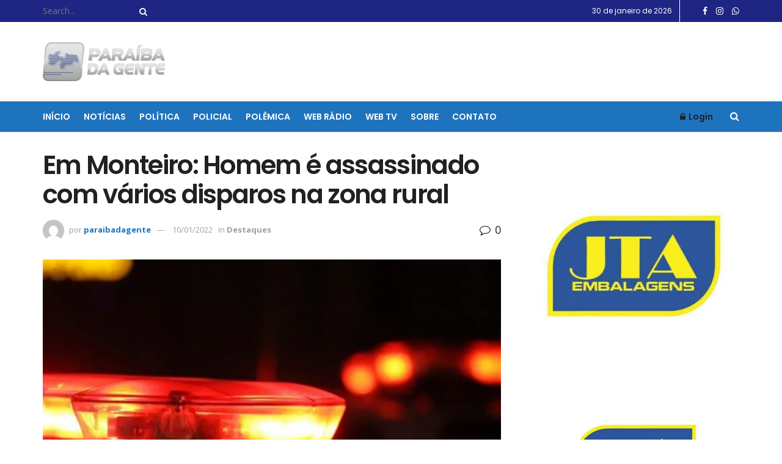

--- FILE ---
content_type: text/html; charset=UTF-8
request_url: https://paraibadagente.com.br/2022/01/10/em-monteiro-homem-e-assassinado-com-varios-disparos-na-zona-rural/
body_size: 41377
content:
<!doctype html>
<!--[if lt IE 7]> <html class="no-js lt-ie9 lt-ie8 lt-ie7" lang="pt-BR"> <![endif]-->
<!--[if IE 7]>    <html class="no-js lt-ie9 lt-ie8" lang="pt-BR"> <![endif]-->
<!--[if IE 8]>    <html class="no-js lt-ie9" lang="pt-BR"> <![endif]-->
<!--[if IE 9]>    <html class="no-js lt-ie10" lang="pt-BR"> <![endif]-->
<!--[if gt IE 8]><!--> <html class="no-js" lang="pt-BR"> <!--<![endif]-->
<head>
    <meta http-equiv="Content-Type" content="text/html; charset=UTF-8" />
    <meta name='viewport' content='width=device-width, initial-scale=1, user-scalable=yes' />
    <link rel="profile" href="https://gmpg.org/xfn/11" />
    <link rel="pingback" href="https://paraibadagente.com.br/site/xmlrpc.php" />
    <meta name='robots' content='index, follow, max-image-preview:large, max-snippet:-1, max-video-preview:-1' />
	<style>img:is([sizes="auto" i], [sizes^="auto," i]) { contain-intrinsic-size: 3000px 1500px }</style>
	<meta property="og:type" content="article">
<meta property="og:title" content="Em Monteiro: Homem é assassinado com vários disparos na zona rural">
<meta property="og:site_name" content="Paraíba da Gente">
<meta property="og:description" content="Um homem foi assassinado no sítio Pitombeira, zona rural do município de Monteiro. De acordo com as primeiras informações, a">
<meta property="og:url" content="https://paraibadagente.com.br/2022/01/10/em-monteiro-homem-e-assassinado-com-varios-disparos-na-zona-rural/">
<meta property="og:locale" content="pt_BR">
<meta property="og:image" content="https://i0.wp.com/paraibadagente.com.br/site/wp-content/uploads/2022/01/giroflex-policia.jpg?fit=755%2C500&amp;ssl=1">
<meta property="og:image:height" content="500">
<meta property="og:image:width" content="755">
<meta property="article:published_time" content="2022-01-10T06:54:46-03:00">
<meta property="article:modified_time" content="2022-01-10T06:54:46-03:00">
<meta property="article:author" content="https://paraibadagente.com.br/">
<meta property="article:section" content="Destaques">
<meta name="twitter:card" content="summary_large_image">
<meta name="twitter:title" content="Em Monteiro: Homem é assassinado com vários disparos na zona rural">
<meta name="twitter:description" content="Um homem foi assassinado no sítio Pitombeira, zona rural do município de Monteiro. De acordo com as primeiras informações, a">
<meta name="twitter:url" content="https://paraibadagente.com.br/2022/01/10/em-monteiro-homem-e-assassinado-com-varios-disparos-na-zona-rural/">
<meta name="twitter:site" content="https://paraibadagente.com.br/">
<meta name="twitter:image" content="https://i0.wp.com/paraibadagente.com.br/site/wp-content/uploads/2022/01/giroflex-policia.jpg?fit=755%2C500&amp;ssl=1">
<meta name="twitter:image:width" content="755">
<meta name="twitter:image:height" content="500">
<meta name="description" content="Em Monteiro: Homem é assassinado com vários disparos na zona rural">			<script type="text/javascript">
			  var jnews_ajax_url = '/?ajax-request=jnews'
			</script>
			<script type="text/javascript">;window.jnews=window.jnews||{},window.jnews.library=window.jnews.library||{},window.jnews.library=function(){"use strict";var e=this;e.win=window,e.doc=document,e.noop=function(){},e.globalBody=e.doc.getElementsByTagName("body")[0],e.globalBody=e.globalBody?e.globalBody:e.doc,e.win.jnewsDataStorage=e.win.jnewsDataStorage||{_storage:new WeakMap,put:function(e,t,n){this._storage.has(e)||this._storage.set(e,new Map),this._storage.get(e).set(t,n)},get:function(e,t){return this._storage.get(e).get(t)},has:function(e,t){return this._storage.has(e)&&this._storage.get(e).has(t)},remove:function(e,t){var n=this._storage.get(e).delete(t);return 0===!this._storage.get(e).size&&this._storage.delete(e),n}},e.windowWidth=function(){return e.win.innerWidth||e.docEl.clientWidth||e.globalBody.clientWidth},e.windowHeight=function(){return e.win.innerHeight||e.docEl.clientHeight||e.globalBody.clientHeight},e.requestAnimationFrame=e.win.requestAnimationFrame||e.win.webkitRequestAnimationFrame||e.win.mozRequestAnimationFrame||e.win.msRequestAnimationFrame||window.oRequestAnimationFrame||function(e){return setTimeout(e,1e3/60)},e.cancelAnimationFrame=e.win.cancelAnimationFrame||e.win.webkitCancelAnimationFrame||e.win.webkitCancelRequestAnimationFrame||e.win.mozCancelAnimationFrame||e.win.msCancelRequestAnimationFrame||e.win.oCancelRequestAnimationFrame||function(e){clearTimeout(e)},e.classListSupport="classList"in document.createElement("_"),e.hasClass=e.classListSupport?function(e,t){return e.classList.contains(t)}:function(e,t){return e.className.indexOf(t)>=0},e.addClass=e.classListSupport?function(t,n){e.hasClass(t,n)||t.classList.add(n)}:function(t,n){e.hasClass(t,n)||(t.className+=" "+n)},e.removeClass=e.classListSupport?function(t,n){e.hasClass(t,n)&&t.classList.remove(n)}:function(t,n){e.hasClass(t,n)&&(t.className=t.className.replace(n,""))},e.objKeys=function(e){var t=[];for(var n in e)Object.prototype.hasOwnProperty.call(e,n)&&t.push(n);return t},e.isObjectSame=function(e,t){var n=!0;return JSON.stringify(e)!==JSON.stringify(t)&&(n=!1),n},e.extend=function(){for(var e,t,n,o=arguments[0]||{},i=1,a=arguments.length;i<a;i++)if(null!==(e=arguments[i]))for(t in e)o!==(n=e[t])&&void 0!==n&&(o[t]=n);return o},e.dataStorage=e.win.jnewsDataStorage,e.isVisible=function(e){return 0!==e.offsetWidth&&0!==e.offsetHeight||e.getBoundingClientRect().length},e.getHeight=function(e){return e.offsetHeight||e.clientHeight||e.getBoundingClientRect().height},e.getWidth=function(e){return e.offsetWidth||e.clientWidth||e.getBoundingClientRect().width},e.supportsPassive=!1;try{var t=Object.defineProperty({},"passive",{get:function(){e.supportsPassive=!0}});"createEvent"in e.doc?e.win.addEventListener("test",null,t):"fireEvent"in e.doc&&e.win.attachEvent("test",null)}catch(e){}e.passiveOption=!!e.supportsPassive&&{passive:!0},e.setStorage=function(e,t){e="jnews-"+e;var n={expired:Math.floor(((new Date).getTime()+432e5)/1e3)};t=Object.assign(n,t);localStorage.setItem(e,JSON.stringify(t))},e.getStorage=function(e){e="jnews-"+e;var t=localStorage.getItem(e);return null!==t&&0<t.length?JSON.parse(localStorage.getItem(e)):{}},e.expiredStorage=function(){var t,n="jnews-";for(var o in localStorage)o.indexOf(n)>-1&&"undefined"!==(t=e.getStorage(o.replace(n,""))).expired&&t.expired<Math.floor((new Date).getTime()/1e3)&&localStorage.removeItem(o)},e.addEvents=function(t,n,o){for(var i in n){var a=["touchstart","touchmove"].indexOf(i)>=0&&!o&&e.passiveOption;"createEvent"in e.doc?t.addEventListener(i,n[i],a):"fireEvent"in e.doc&&t.attachEvent("on"+i,n[i])}},e.removeEvents=function(t,n){for(var o in n)"createEvent"in e.doc?t.removeEventListener(o,n[o]):"fireEvent"in e.doc&&t.detachEvent("on"+o,n[o])},e.triggerEvents=function(t,n,o){var i;o=o||{detail:null};return"createEvent"in e.doc?(!(i=e.doc.createEvent("CustomEvent")||new CustomEvent(n)).initCustomEvent||i.initCustomEvent(n,!0,!1,o),void t.dispatchEvent(i)):"fireEvent"in e.doc?((i=e.doc.createEventObject()).eventType=n,void t.fireEvent("on"+i.eventType,i)):void 0},e.getParents=function(t,n){void 0===n&&(n=e.doc);for(var o=[],i=t.parentNode,a=!1;!a;)if(i){var r=i;r.querySelectorAll(n).length?a=!0:(o.push(r),i=r.parentNode)}else o=[],a=!0;return o},e.forEach=function(e,t,n){for(var o=0,i=e.length;o<i;o++)t.call(n,e[o],o)},e.getText=function(e){return e.innerText||e.textContent},e.setText=function(e,t){var n="object"==typeof t?t.innerText||t.textContent:t;e.innerText&&(e.innerText=n),e.textContent&&(e.textContent=n)},e.httpBuildQuery=function(t){return e.objKeys(t).reduce(function t(n){var o=arguments.length>1&&void 0!==arguments[1]?arguments[1]:null;return function(i,a){var r=n[a];a=encodeURIComponent(a);var s=o?"".concat(o,"[").concat(a,"]"):a;return null==r||"function"==typeof r?(i.push("".concat(s,"=")),i):["number","boolean","string"].includes(typeof r)?(i.push("".concat(s,"=").concat(encodeURIComponent(r))),i):(i.push(e.objKeys(r).reduce(t(r,s),[]).join("&")),i)}}(t),[]).join("&")},e.get=function(t,n,o,i){return o="function"==typeof o?o:e.noop,e.ajax("GET",t,n,o,i)},e.post=function(t,n,o,i){return o="function"==typeof o?o:e.noop,e.ajax("POST",t,n,o,i)},e.ajax=function(t,n,o,i,a){var r=new XMLHttpRequest,s=n,c=e.httpBuildQuery(o);if(t=-1!=["GET","POST"].indexOf(t)?t:"GET",r.open(t,s+("GET"==t?"?"+c:""),!0),"POST"==t&&r.setRequestHeader("Content-type","application/x-www-form-urlencoded"),r.setRequestHeader("X-Requested-With","XMLHttpRequest"),r.onreadystatechange=function(){4===r.readyState&&200<=r.status&&300>r.status&&"function"==typeof i&&i.call(void 0,r.response)},void 0!==a&&!a){return{xhr:r,send:function(){r.send("POST"==t?c:null)}}}return r.send("POST"==t?c:null),{xhr:r}},e.scrollTo=function(t,n,o){function i(e,t,n){this.start=this.position(),this.change=e-this.start,this.currentTime=0,this.increment=20,this.duration=void 0===n?500:n,this.callback=t,this.finish=!1,this.animateScroll()}return Math.easeInOutQuad=function(e,t,n,o){return(e/=o/2)<1?n/2*e*e+t:-n/2*(--e*(e-2)-1)+t},i.prototype.stop=function(){this.finish=!0},i.prototype.move=function(t){e.doc.documentElement.scrollTop=t,e.globalBody.parentNode.scrollTop=t,e.globalBody.scrollTop=t},i.prototype.position=function(){return e.doc.documentElement.scrollTop||e.globalBody.parentNode.scrollTop||e.globalBody.scrollTop},i.prototype.animateScroll=function(){this.currentTime+=this.increment;var t=Math.easeInOutQuad(this.currentTime,this.start,this.change,this.duration);this.move(t),this.currentTime<this.duration&&!this.finish?e.requestAnimationFrame.call(e.win,this.animateScroll.bind(this)):this.callback&&"function"==typeof this.callback&&this.callback()},new i(t,n,o)},e.unwrap=function(t){var n,o=t;e.forEach(t,(function(e,t){n?n+=e:n=e})),o.replaceWith(n)},e.performance={start:function(e){performance.mark(e+"Start")},stop:function(e){performance.mark(e+"End"),performance.measure(e,e+"Start",e+"End")}},e.fps=function(){var t=0,n=0,o=0;!function(){var i=t=0,a=0,r=0,s=document.getElementById("fpsTable"),c=function(t){void 0===document.getElementsByTagName("body")[0]?e.requestAnimationFrame.call(e.win,(function(){c(t)})):document.getElementsByTagName("body")[0].appendChild(t)};null===s&&((s=document.createElement("div")).style.position="fixed",s.style.top="120px",s.style.left="10px",s.style.width="100px",s.style.height="20px",s.style.border="1px solid black",s.style.fontSize="11px",s.style.zIndex="100000",s.style.backgroundColor="white",s.id="fpsTable",c(s));var l=function(){o++,n=Date.now(),(a=(o/(r=(n-t)/1e3)).toPrecision(2))!=i&&(i=a,s.innerHTML=i+"fps"),1<r&&(t=n,o=0),e.requestAnimationFrame.call(e.win,l)};l()}()},e.instr=function(e,t){for(var n=0;n<t.length;n++)if(-1!==e.toLowerCase().indexOf(t[n].toLowerCase()))return!0},e.winLoad=function(t,n){function o(o){if("complete"===e.doc.readyState||"interactive"===e.doc.readyState)return!o||n?setTimeout(t,n||1):t(o),1}o()||e.addEvents(e.win,{load:o})},e.docReady=function(t,n){function o(o){if("complete"===e.doc.readyState||"interactive"===e.doc.readyState)return!o||n?setTimeout(t,n||1):t(o),1}o()||e.addEvents(e.doc,{DOMContentLoaded:o})},e.fireOnce=function(){e.docReady((function(){e.assets=e.assets||[],e.assets.length&&(e.boot(),e.load_assets())}),50)},e.boot=function(){e.length&&e.doc.querySelectorAll("style[media]").forEach((function(e){"not all"==e.getAttribute("media")&&e.removeAttribute("media")}))},e.create_js=function(t,n){var o=e.doc.createElement("script");switch(o.setAttribute("src",t),n){case"defer":o.setAttribute("defer",!0);break;case"async":o.setAttribute("async",!0);break;case"deferasync":o.setAttribute("defer",!0),o.setAttribute("async",!0)}e.globalBody.appendChild(o)},e.load_assets=function(){"object"==typeof e.assets&&e.forEach(e.assets.slice(0),(function(t,n){var o="";t.defer&&(o+="defer"),t.async&&(o+="async"),e.create_js(t.url,o);var i=e.assets.indexOf(t);i>-1&&e.assets.splice(i,1)})),e.assets=jnewsoption.au_scripts=window.jnewsads=[]},e.setCookie=function(e,t,n){var o="";if(n){var i=new Date;i.setTime(i.getTime()+24*n*60*60*1e3),o="; expires="+i.toUTCString()}document.cookie=e+"="+(t||"")+o+"; path=/"},e.getCookie=function(e){for(var t=e+"=",n=document.cookie.split(";"),o=0;o<n.length;o++){for(var i=n[o];" "==i.charAt(0);)i=i.substring(1,i.length);if(0==i.indexOf(t))return i.substring(t.length,i.length)}return null},e.eraseCookie=function(e){document.cookie=e+"=; Path=/; Expires=Thu, 01 Jan 1970 00:00:01 GMT;"},e.docReady((function(){e.globalBody=e.globalBody==e.doc?e.doc.getElementsByTagName("body")[0]:e.globalBody,e.globalBody=e.globalBody?e.globalBody:e.doc})),e.winLoad((function(){e.winLoad((function(){var t=!1;if(void 0!==window.jnewsadmin)if(void 0!==window.file_version_checker){var n=e.objKeys(window.file_version_checker);n.length?n.forEach((function(e){t||"10.0.4"===window.file_version_checker[e]||(t=!0)})):t=!0}else t=!0;t&&(window.jnewsHelper.getMessage(),window.jnewsHelper.getNotice())}),2500)}))},window.jnews.library=new window.jnews.library;</script>
	<!-- This site is optimized with the Yoast SEO plugin v26.8 - https://yoast.com/product/yoast-seo-wordpress/ -->
	<title>Em Monteiro: Homem é assassinado com vários disparos na zona rural - Paraíba da Gente</title>
	<link rel="canonical" href="https://paraibadagente.com.br/2022/01/10/em-monteiro-homem-e-assassinado-com-varios-disparos-na-zona-rural/" />
	<meta property="og:locale" content="pt_BR" />
	<meta property="og:type" content="article" />
	<meta property="og:title" content="Em Monteiro: Homem é assassinado com vários disparos na zona rural - Paraíba da Gente" />
	<meta property="og:description" content="Um homem foi assassinado no sítio Pitombeira, zona rural do município de Monteiro. De acordo com as primeiras informações, a vítima era conhecida como Beto Gaspar, o crime aconteceu na noite deste domingo (09). Ainda de acordo com as informações, a vítima chegava em sua residência, quando dois indivíduos já o esperavam, sem ter nenhum [&hellip;]" />
	<meta property="og:url" content="https://paraibadagente.com.br/2022/01/10/em-monteiro-homem-e-assassinado-com-varios-disparos-na-zona-rural/" />
	<meta property="og:site_name" content="Paraíba da Gente" />
	<meta property="article:publisher" content="https://www.facebook.com/EdvaldoReissecretariodopovo" />
	<meta property="article:published_time" content="2022-01-10T09:54:46+00:00" />
	<meta property="og:image" content="https://i0.wp.com/paraibadagente.com.br/site/wp-content/uploads/2022/01/giroflex-policia.jpg?fit=755%2C500&ssl=1" />
	<meta property="og:image:width" content="755" />
	<meta property="og:image:height" content="500" />
	<meta property="og:image:type" content="image/jpeg" />
	<meta name="author" content="paraibadagente" />
	<meta name="twitter:card" content="summary_large_image" />
	<meta name="twitter:label1" content="Escrito por" />
	<meta name="twitter:data1" content="paraibadagente" />
	<meta name="twitter:label2" content="Est. tempo de leitura" />
	<meta name="twitter:data2" content="1 minuto" />
	<script type="application/ld+json" class="yoast-schema-graph">{"@context":"https://schema.org","@graph":[{"@type":"Article","@id":"https://paraibadagente.com.br/2022/01/10/em-monteiro-homem-e-assassinado-com-varios-disparos-na-zona-rural/#article","isPartOf":{"@id":"https://paraibadagente.com.br/2022/01/10/em-monteiro-homem-e-assassinado-com-varios-disparos-na-zona-rural/"},"author":{"name":"paraibadagente","@id":"https://paraibadagente.com.br/#/schema/person/271149a6e9210132d2885c3089e2004a"},"headline":"Em Monteiro: Homem é assassinado com vários disparos na zona rural","datePublished":"2022-01-10T09:54:46+00:00","mainEntityOfPage":{"@id":"https://paraibadagente.com.br/2022/01/10/em-monteiro-homem-e-assassinado-com-varios-disparos-na-zona-rural/"},"wordCount":103,"commentCount":0,"publisher":{"@id":"https://paraibadagente.com.br/#organization"},"image":{"@id":"https://paraibadagente.com.br/2022/01/10/em-monteiro-homem-e-assassinado-com-varios-disparos-na-zona-rural/#primaryimage"},"thumbnailUrl":"https://i0.wp.com/paraibadagente.com.br/site/wp-content/uploads/2022/01/giroflex-policia.jpg?fit=755%2C500&ssl=1","articleSection":["Destaques"],"inLanguage":"pt-BR","potentialAction":[{"@type":"CommentAction","name":"Comment","target":["https://paraibadagente.com.br/2022/01/10/em-monteiro-homem-e-assassinado-com-varios-disparos-na-zona-rural/#respond"]}]},{"@type":"WebPage","@id":"https://paraibadagente.com.br/2022/01/10/em-monteiro-homem-e-assassinado-com-varios-disparos-na-zona-rural/","url":"https://paraibadagente.com.br/2022/01/10/em-monteiro-homem-e-assassinado-com-varios-disparos-na-zona-rural/","name":"Em Monteiro: Homem é assassinado com vários disparos na zona rural - Paraíba da Gente","isPartOf":{"@id":"https://paraibadagente.com.br/#website"},"primaryImageOfPage":{"@id":"https://paraibadagente.com.br/2022/01/10/em-monteiro-homem-e-assassinado-com-varios-disparos-na-zona-rural/#primaryimage"},"image":{"@id":"https://paraibadagente.com.br/2022/01/10/em-monteiro-homem-e-assassinado-com-varios-disparos-na-zona-rural/#primaryimage"},"thumbnailUrl":"https://i0.wp.com/paraibadagente.com.br/site/wp-content/uploads/2022/01/giroflex-policia.jpg?fit=755%2C500&ssl=1","datePublished":"2022-01-10T09:54:46+00:00","breadcrumb":{"@id":"https://paraibadagente.com.br/2022/01/10/em-monteiro-homem-e-assassinado-com-varios-disparos-na-zona-rural/#breadcrumb"},"inLanguage":"pt-BR","potentialAction":[{"@type":"ReadAction","target":["https://paraibadagente.com.br/2022/01/10/em-monteiro-homem-e-assassinado-com-varios-disparos-na-zona-rural/"]}]},{"@type":"ImageObject","inLanguage":"pt-BR","@id":"https://paraibadagente.com.br/2022/01/10/em-monteiro-homem-e-assassinado-com-varios-disparos-na-zona-rural/#primaryimage","url":"https://i0.wp.com/paraibadagente.com.br/site/wp-content/uploads/2022/01/giroflex-policia.jpg?fit=755%2C500&ssl=1","contentUrl":"https://i0.wp.com/paraibadagente.com.br/site/wp-content/uploads/2022/01/giroflex-policia.jpg?fit=755%2C500&ssl=1","width":755,"height":500},{"@type":"BreadcrumbList","@id":"https://paraibadagente.com.br/2022/01/10/em-monteiro-homem-e-assassinado-com-varios-disparos-na-zona-rural/#breadcrumb","itemListElement":[{"@type":"ListItem","position":1,"name":"Início","item":"https://paraibadagente.com.br/"},{"@type":"ListItem","position":2,"name":"Em Monteiro: Homem é assassinado com vários disparos na zona rural"}]},{"@type":"WebSite","@id":"https://paraibadagente.com.br/#website","url":"https://paraibadagente.com.br/","name":"Paraíba da Gente","description":"Informação de Monteiro e Toda Região do Cariri Paraibano com o Secretário do Povo Edvaldo Reis","publisher":{"@id":"https://paraibadagente.com.br/#organization"},"potentialAction":[{"@type":"SearchAction","target":{"@type":"EntryPoint","urlTemplate":"https://paraibadagente.com.br/?s={search_term_string}"},"query-input":{"@type":"PropertyValueSpecification","valueRequired":true,"valueName":"search_term_string"}}],"inLanguage":"pt-BR"},{"@type":"Organization","@id":"https://paraibadagente.com.br/#organization","name":"Paraíba da Gente","url":"https://paraibadagente.com.br/","logo":{"@type":"ImageObject","inLanguage":"pt-BR","@id":"https://paraibadagente.com.br/#/schema/logo/image/","url":"https://i0.wp.com/paraibadagente.com.br/site/wp-content/uploads/2024/01/logo-2021-250x79-1.png?fit=250%2C79&ssl=1","contentUrl":"https://i0.wp.com/paraibadagente.com.br/site/wp-content/uploads/2024/01/logo-2021-250x79-1.png?fit=250%2C79&ssl=1","width":250,"height":79,"caption":"Paraíba da Gente"},"image":{"@id":"https://paraibadagente.com.br/#/schema/logo/image/"},"sameAs":["https://www.facebook.com/EdvaldoReissecretariodopovo","https://www.instagram.com/paraibadagente01/"]},{"@type":"Person","@id":"https://paraibadagente.com.br/#/schema/person/271149a6e9210132d2885c3089e2004a","name":"paraibadagente","image":{"@type":"ImageObject","inLanguage":"pt-BR","@id":"https://paraibadagente.com.br/#/schema/person/image/","url":"https://secure.gravatar.com/avatar/d17def2b458bc7a6f91ed9329df40742a4927289bac1900dd1d21af2f58d34b9?s=96&d=mm&r=g","contentUrl":"https://secure.gravatar.com/avatar/d17def2b458bc7a6f91ed9329df40742a4927289bac1900dd1d21af2f58d34b9?s=96&d=mm&r=g","caption":"paraibadagente"},"sameAs":["https://paraibadagente.com.br/"],"url":"https://paraibadagente.com.br/author/paraibadagente/"}]}</script>
	<!-- / Yoast SEO plugin. -->


<link rel='dns-prefetch' href='//static.addtoany.com' />
<link rel='dns-prefetch' href='//stats.wp.com' />
<link rel='dns-prefetch' href='//fonts.googleapis.com' />
<link rel='dns-prefetch' href='//www.googletagmanager.com' />
<link rel='preconnect' href='//i0.wp.com' />
<link rel='preconnect' href='https://fonts.gstatic.com' />
<link rel="alternate" type="application/rss+xml" title="Feed para Paraíba da Gente &raquo;" href="https://paraibadagente.com.br/feed/" />
<link rel="alternate" type="application/rss+xml" title="Feed de comentários para Paraíba da Gente &raquo;" href="https://paraibadagente.com.br/comments/feed/" />
<link rel="alternate" type="application/rss+xml" title="Feed de comentários para Paraíba da Gente &raquo; Em Monteiro: Homem é assassinado com vários disparos na zona rural" href="https://paraibadagente.com.br/2022/01/10/em-monteiro-homem-e-assassinado-com-varios-disparos-na-zona-rural/feed/" />
<script type="text/javascript">
/* <![CDATA[ */
window._wpemojiSettings = {"baseUrl":"https:\/\/s.w.org\/images\/core\/emoji\/16.0.1\/72x72\/","ext":".png","svgUrl":"https:\/\/s.w.org\/images\/core\/emoji\/16.0.1\/svg\/","svgExt":".svg","source":{"concatemoji":"https:\/\/paraibadagente.com.br\/site\/wp-includes\/js\/wp-emoji-release.min.js?ver=6.8.3"}};
/*! This file is auto-generated */
!function(s,n){var o,i,e;function c(e){try{var t={supportTests:e,timestamp:(new Date).valueOf()};sessionStorage.setItem(o,JSON.stringify(t))}catch(e){}}function p(e,t,n){e.clearRect(0,0,e.canvas.width,e.canvas.height),e.fillText(t,0,0);var t=new Uint32Array(e.getImageData(0,0,e.canvas.width,e.canvas.height).data),a=(e.clearRect(0,0,e.canvas.width,e.canvas.height),e.fillText(n,0,0),new Uint32Array(e.getImageData(0,0,e.canvas.width,e.canvas.height).data));return t.every(function(e,t){return e===a[t]})}function u(e,t){e.clearRect(0,0,e.canvas.width,e.canvas.height),e.fillText(t,0,0);for(var n=e.getImageData(16,16,1,1),a=0;a<n.data.length;a++)if(0!==n.data[a])return!1;return!0}function f(e,t,n,a){switch(t){case"flag":return n(e,"\ud83c\udff3\ufe0f\u200d\u26a7\ufe0f","\ud83c\udff3\ufe0f\u200b\u26a7\ufe0f")?!1:!n(e,"\ud83c\udde8\ud83c\uddf6","\ud83c\udde8\u200b\ud83c\uddf6")&&!n(e,"\ud83c\udff4\udb40\udc67\udb40\udc62\udb40\udc65\udb40\udc6e\udb40\udc67\udb40\udc7f","\ud83c\udff4\u200b\udb40\udc67\u200b\udb40\udc62\u200b\udb40\udc65\u200b\udb40\udc6e\u200b\udb40\udc67\u200b\udb40\udc7f");case"emoji":return!a(e,"\ud83e\udedf")}return!1}function g(e,t,n,a){var r="undefined"!=typeof WorkerGlobalScope&&self instanceof WorkerGlobalScope?new OffscreenCanvas(300,150):s.createElement("canvas"),o=r.getContext("2d",{willReadFrequently:!0}),i=(o.textBaseline="top",o.font="600 32px Arial",{});return e.forEach(function(e){i[e]=t(o,e,n,a)}),i}function t(e){var t=s.createElement("script");t.src=e,t.defer=!0,s.head.appendChild(t)}"undefined"!=typeof Promise&&(o="wpEmojiSettingsSupports",i=["flag","emoji"],n.supports={everything:!0,everythingExceptFlag:!0},e=new Promise(function(e){s.addEventListener("DOMContentLoaded",e,{once:!0})}),new Promise(function(t){var n=function(){try{var e=JSON.parse(sessionStorage.getItem(o));if("object"==typeof e&&"number"==typeof e.timestamp&&(new Date).valueOf()<e.timestamp+604800&&"object"==typeof e.supportTests)return e.supportTests}catch(e){}return null}();if(!n){if("undefined"!=typeof Worker&&"undefined"!=typeof OffscreenCanvas&&"undefined"!=typeof URL&&URL.createObjectURL&&"undefined"!=typeof Blob)try{var e="postMessage("+g.toString()+"("+[JSON.stringify(i),f.toString(),p.toString(),u.toString()].join(",")+"));",a=new Blob([e],{type:"text/javascript"}),r=new Worker(URL.createObjectURL(a),{name:"wpTestEmojiSupports"});return void(r.onmessage=function(e){c(n=e.data),r.terminate(),t(n)})}catch(e){}c(n=g(i,f,p,u))}t(n)}).then(function(e){for(var t in e)n.supports[t]=e[t],n.supports.everything=n.supports.everything&&n.supports[t],"flag"!==t&&(n.supports.everythingExceptFlag=n.supports.everythingExceptFlag&&n.supports[t]);n.supports.everythingExceptFlag=n.supports.everythingExceptFlag&&!n.supports.flag,n.DOMReady=!1,n.readyCallback=function(){n.DOMReady=!0}}).then(function(){return e}).then(function(){var e;n.supports.everything||(n.readyCallback(),(e=n.source||{}).concatemoji?t(e.concatemoji):e.wpemoji&&e.twemoji&&(t(e.twemoji),t(e.wpemoji)))}))}((window,document),window._wpemojiSettings);
/* ]]> */
</script>
<!-- paraibadagente.com.br is managing ads with Advanced Ads 2.0.13 – https://wpadvancedads.com/ --><script id="parai-ready">
			window.advanced_ads_ready=function(e,a){a=a||"complete";var d=function(e){return"interactive"===a?"loading"!==e:"complete"===e};d(document.readyState)?e():document.addEventListener("readystatechange",(function(a){d(a.target.readyState)&&e()}),{once:"interactive"===a})},window.advanced_ads_ready_queue=window.advanced_ads_ready_queue||[];		</script>
		<style id='wp-emoji-styles-inline-css' type='text/css'>

	img.wp-smiley, img.emoji {
		display: inline !important;
		border: none !important;
		box-shadow: none !important;
		height: 1em !important;
		width: 1em !important;
		margin: 0 0.07em !important;
		vertical-align: -0.1em !important;
		background: none !important;
		padding: 0 !important;
	}
</style>
<link rel='stylesheet' id='wp-block-library-css' href='https://paraibadagente.com.br/site/wp-includes/css/dist/block-library/style.min.css?ver=6.8.3' type='text/css' media='all' />
<style id='classic-theme-styles-inline-css' type='text/css'>
/*! This file is auto-generated */
.wp-block-button__link{color:#fff;background-color:#32373c;border-radius:9999px;box-shadow:none;text-decoration:none;padding:calc(.667em + 2px) calc(1.333em + 2px);font-size:1.125em}.wp-block-file__button{background:#32373c;color:#fff;text-decoration:none}
</style>
<link rel='stylesheet' id='jnews-faq-css' href='https://paraibadagente.com.br/site/wp-content/plugins/jnews-essential/assets/css/faq.css?ver=12.0.2' type='text/css' media='all' />
<link rel='stylesheet' id='mediaelement-css' href='https://paraibadagente.com.br/site/wp-includes/js/mediaelement/mediaelementplayer-legacy.min.css?ver=4.2.17' type='text/css' media='all' />
<link rel='stylesheet' id='wp-mediaelement-css' href='https://paraibadagente.com.br/site/wp-includes/js/mediaelement/wp-mediaelement.min.css?ver=6.8.3' type='text/css' media='all' />
<style id='jetpack-sharing-buttons-style-inline-css' type='text/css'>
.jetpack-sharing-buttons__services-list{display:flex;flex-direction:row;flex-wrap:wrap;gap:0;list-style-type:none;margin:5px;padding:0}.jetpack-sharing-buttons__services-list.has-small-icon-size{font-size:12px}.jetpack-sharing-buttons__services-list.has-normal-icon-size{font-size:16px}.jetpack-sharing-buttons__services-list.has-large-icon-size{font-size:24px}.jetpack-sharing-buttons__services-list.has-huge-icon-size{font-size:36px}@media print{.jetpack-sharing-buttons__services-list{display:none!important}}.editor-styles-wrapper .wp-block-jetpack-sharing-buttons{gap:0;padding-inline-start:0}ul.jetpack-sharing-buttons__services-list.has-background{padding:1.25em 2.375em}
</style>
<style id='global-styles-inline-css' type='text/css'>
:root{--wp--preset--aspect-ratio--square: 1;--wp--preset--aspect-ratio--4-3: 4/3;--wp--preset--aspect-ratio--3-4: 3/4;--wp--preset--aspect-ratio--3-2: 3/2;--wp--preset--aspect-ratio--2-3: 2/3;--wp--preset--aspect-ratio--16-9: 16/9;--wp--preset--aspect-ratio--9-16: 9/16;--wp--preset--color--black: #000000;--wp--preset--color--cyan-bluish-gray: #abb8c3;--wp--preset--color--white: #ffffff;--wp--preset--color--pale-pink: #f78da7;--wp--preset--color--vivid-red: #cf2e2e;--wp--preset--color--luminous-vivid-orange: #ff6900;--wp--preset--color--luminous-vivid-amber: #fcb900;--wp--preset--color--light-green-cyan: #7bdcb5;--wp--preset--color--vivid-green-cyan: #00d084;--wp--preset--color--pale-cyan-blue: #8ed1fc;--wp--preset--color--vivid-cyan-blue: #0693e3;--wp--preset--color--vivid-purple: #9b51e0;--wp--preset--gradient--vivid-cyan-blue-to-vivid-purple: linear-gradient(135deg,rgba(6,147,227,1) 0%,rgb(155,81,224) 100%);--wp--preset--gradient--light-green-cyan-to-vivid-green-cyan: linear-gradient(135deg,rgb(122,220,180) 0%,rgb(0,208,130) 100%);--wp--preset--gradient--luminous-vivid-amber-to-luminous-vivid-orange: linear-gradient(135deg,rgba(252,185,0,1) 0%,rgba(255,105,0,1) 100%);--wp--preset--gradient--luminous-vivid-orange-to-vivid-red: linear-gradient(135deg,rgba(255,105,0,1) 0%,rgb(207,46,46) 100%);--wp--preset--gradient--very-light-gray-to-cyan-bluish-gray: linear-gradient(135deg,rgb(238,238,238) 0%,rgb(169,184,195) 100%);--wp--preset--gradient--cool-to-warm-spectrum: linear-gradient(135deg,rgb(74,234,220) 0%,rgb(151,120,209) 20%,rgb(207,42,186) 40%,rgb(238,44,130) 60%,rgb(251,105,98) 80%,rgb(254,248,76) 100%);--wp--preset--gradient--blush-light-purple: linear-gradient(135deg,rgb(255,206,236) 0%,rgb(152,150,240) 100%);--wp--preset--gradient--blush-bordeaux: linear-gradient(135deg,rgb(254,205,165) 0%,rgb(254,45,45) 50%,rgb(107,0,62) 100%);--wp--preset--gradient--luminous-dusk: linear-gradient(135deg,rgb(255,203,112) 0%,rgb(199,81,192) 50%,rgb(65,88,208) 100%);--wp--preset--gradient--pale-ocean: linear-gradient(135deg,rgb(255,245,203) 0%,rgb(182,227,212) 50%,rgb(51,167,181) 100%);--wp--preset--gradient--electric-grass: linear-gradient(135deg,rgb(202,248,128) 0%,rgb(113,206,126) 100%);--wp--preset--gradient--midnight: linear-gradient(135deg,rgb(2,3,129) 0%,rgb(40,116,252) 100%);--wp--preset--font-size--small: 13px;--wp--preset--font-size--medium: 20px;--wp--preset--font-size--large: 36px;--wp--preset--font-size--x-large: 42px;--wp--preset--spacing--20: 0.44rem;--wp--preset--spacing--30: 0.67rem;--wp--preset--spacing--40: 1rem;--wp--preset--spacing--50: 1.5rem;--wp--preset--spacing--60: 2.25rem;--wp--preset--spacing--70: 3.38rem;--wp--preset--spacing--80: 5.06rem;--wp--preset--shadow--natural: 6px 6px 9px rgba(0, 0, 0, 0.2);--wp--preset--shadow--deep: 12px 12px 50px rgba(0, 0, 0, 0.4);--wp--preset--shadow--sharp: 6px 6px 0px rgba(0, 0, 0, 0.2);--wp--preset--shadow--outlined: 6px 6px 0px -3px rgba(255, 255, 255, 1), 6px 6px rgba(0, 0, 0, 1);--wp--preset--shadow--crisp: 6px 6px 0px rgba(0, 0, 0, 1);}:where(.is-layout-flex){gap: 0.5em;}:where(.is-layout-grid){gap: 0.5em;}body .is-layout-flex{display: flex;}.is-layout-flex{flex-wrap: wrap;align-items: center;}.is-layout-flex > :is(*, div){margin: 0;}body .is-layout-grid{display: grid;}.is-layout-grid > :is(*, div){margin: 0;}:where(.wp-block-columns.is-layout-flex){gap: 2em;}:where(.wp-block-columns.is-layout-grid){gap: 2em;}:where(.wp-block-post-template.is-layout-flex){gap: 1.25em;}:where(.wp-block-post-template.is-layout-grid){gap: 1.25em;}.has-black-color{color: var(--wp--preset--color--black) !important;}.has-cyan-bluish-gray-color{color: var(--wp--preset--color--cyan-bluish-gray) !important;}.has-white-color{color: var(--wp--preset--color--white) !important;}.has-pale-pink-color{color: var(--wp--preset--color--pale-pink) !important;}.has-vivid-red-color{color: var(--wp--preset--color--vivid-red) !important;}.has-luminous-vivid-orange-color{color: var(--wp--preset--color--luminous-vivid-orange) !important;}.has-luminous-vivid-amber-color{color: var(--wp--preset--color--luminous-vivid-amber) !important;}.has-light-green-cyan-color{color: var(--wp--preset--color--light-green-cyan) !important;}.has-vivid-green-cyan-color{color: var(--wp--preset--color--vivid-green-cyan) !important;}.has-pale-cyan-blue-color{color: var(--wp--preset--color--pale-cyan-blue) !important;}.has-vivid-cyan-blue-color{color: var(--wp--preset--color--vivid-cyan-blue) !important;}.has-vivid-purple-color{color: var(--wp--preset--color--vivid-purple) !important;}.has-black-background-color{background-color: var(--wp--preset--color--black) !important;}.has-cyan-bluish-gray-background-color{background-color: var(--wp--preset--color--cyan-bluish-gray) !important;}.has-white-background-color{background-color: var(--wp--preset--color--white) !important;}.has-pale-pink-background-color{background-color: var(--wp--preset--color--pale-pink) !important;}.has-vivid-red-background-color{background-color: var(--wp--preset--color--vivid-red) !important;}.has-luminous-vivid-orange-background-color{background-color: var(--wp--preset--color--luminous-vivid-orange) !important;}.has-luminous-vivid-amber-background-color{background-color: var(--wp--preset--color--luminous-vivid-amber) !important;}.has-light-green-cyan-background-color{background-color: var(--wp--preset--color--light-green-cyan) !important;}.has-vivid-green-cyan-background-color{background-color: var(--wp--preset--color--vivid-green-cyan) !important;}.has-pale-cyan-blue-background-color{background-color: var(--wp--preset--color--pale-cyan-blue) !important;}.has-vivid-cyan-blue-background-color{background-color: var(--wp--preset--color--vivid-cyan-blue) !important;}.has-vivid-purple-background-color{background-color: var(--wp--preset--color--vivid-purple) !important;}.has-black-border-color{border-color: var(--wp--preset--color--black) !important;}.has-cyan-bluish-gray-border-color{border-color: var(--wp--preset--color--cyan-bluish-gray) !important;}.has-white-border-color{border-color: var(--wp--preset--color--white) !important;}.has-pale-pink-border-color{border-color: var(--wp--preset--color--pale-pink) !important;}.has-vivid-red-border-color{border-color: var(--wp--preset--color--vivid-red) !important;}.has-luminous-vivid-orange-border-color{border-color: var(--wp--preset--color--luminous-vivid-orange) !important;}.has-luminous-vivid-amber-border-color{border-color: var(--wp--preset--color--luminous-vivid-amber) !important;}.has-light-green-cyan-border-color{border-color: var(--wp--preset--color--light-green-cyan) !important;}.has-vivid-green-cyan-border-color{border-color: var(--wp--preset--color--vivid-green-cyan) !important;}.has-pale-cyan-blue-border-color{border-color: var(--wp--preset--color--pale-cyan-blue) !important;}.has-vivid-cyan-blue-border-color{border-color: var(--wp--preset--color--vivid-cyan-blue) !important;}.has-vivid-purple-border-color{border-color: var(--wp--preset--color--vivid-purple) !important;}.has-vivid-cyan-blue-to-vivid-purple-gradient-background{background: var(--wp--preset--gradient--vivid-cyan-blue-to-vivid-purple) !important;}.has-light-green-cyan-to-vivid-green-cyan-gradient-background{background: var(--wp--preset--gradient--light-green-cyan-to-vivid-green-cyan) !important;}.has-luminous-vivid-amber-to-luminous-vivid-orange-gradient-background{background: var(--wp--preset--gradient--luminous-vivid-amber-to-luminous-vivid-orange) !important;}.has-luminous-vivid-orange-to-vivid-red-gradient-background{background: var(--wp--preset--gradient--luminous-vivid-orange-to-vivid-red) !important;}.has-very-light-gray-to-cyan-bluish-gray-gradient-background{background: var(--wp--preset--gradient--very-light-gray-to-cyan-bluish-gray) !important;}.has-cool-to-warm-spectrum-gradient-background{background: var(--wp--preset--gradient--cool-to-warm-spectrum) !important;}.has-blush-light-purple-gradient-background{background: var(--wp--preset--gradient--blush-light-purple) !important;}.has-blush-bordeaux-gradient-background{background: var(--wp--preset--gradient--blush-bordeaux) !important;}.has-luminous-dusk-gradient-background{background: var(--wp--preset--gradient--luminous-dusk) !important;}.has-pale-ocean-gradient-background{background: var(--wp--preset--gradient--pale-ocean) !important;}.has-electric-grass-gradient-background{background: var(--wp--preset--gradient--electric-grass) !important;}.has-midnight-gradient-background{background: var(--wp--preset--gradient--midnight) !important;}.has-small-font-size{font-size: var(--wp--preset--font-size--small) !important;}.has-medium-font-size{font-size: var(--wp--preset--font-size--medium) !important;}.has-large-font-size{font-size: var(--wp--preset--font-size--large) !important;}.has-x-large-font-size{font-size: var(--wp--preset--font-size--x-large) !important;}
:where(.wp-block-post-template.is-layout-flex){gap: 1.25em;}:where(.wp-block-post-template.is-layout-grid){gap: 1.25em;}
:where(.wp-block-columns.is-layout-flex){gap: 2em;}:where(.wp-block-columns.is-layout-grid){gap: 2em;}
:root :where(.wp-block-pullquote){font-size: 1.5em;line-height: 1.6;}
</style>
<link rel='stylesheet' id='contact-form-7-css' href='https://paraibadagente.com.br/site/wp-content/plugins/contact-form-7/includes/css/styles.css?ver=6.1.3' type='text/css' media='all' />
<link rel='stylesheet' id='jnews-video-css' href='https://paraibadagente.com.br/site/wp-content/plugins/jnews-video/assets/css/plugin.css?ver=12.0.1' type='text/css' media='all' />
<link rel='stylesheet' id='jnews-parent-style-css' href='https://paraibadagente.com.br/site/wp-content/themes/jnews/style.css?ver=6.8.3' type='text/css' media='all' />
<link rel='stylesheet' id='js_composer_front-css' href='https://paraibadagente.com.br/site/wp-content/plugins/js_composer/assets/css/js_composer.min.css?ver=8.7.2' type='text/css' media='all' />
<link rel='stylesheet' id='jeg_customizer_font-css' href='//fonts.googleapis.com/css?family=Open+Sans%3Aregular%2C700%2C600%7CPoppins%3A600%2Cregular%2C500%2C600%2C600&#038;display=swap&#038;ver=1.3.2' type='text/css' media='all' />
<link rel='stylesheet' id='addtoany-css' href='https://paraibadagente.com.br/site/wp-content/plugins/add-to-any/addtoany.min.css?ver=1.16' type='text/css' media='all' />
<link rel='stylesheet' id='font-awesome-css' href='https://paraibadagente.com.br/site/wp-content/themes/jnews/assets/fonts/font-awesome/font-awesome.min.css?ver=1.0.0' type='text/css' media='all' />
<link rel='stylesheet' id='jnews-frontend-css' href='https://paraibadagente.com.br/site/wp-content/themes/jnews/assets/dist/frontend.min.css?ver=1.0.0' type='text/css' media='all' />
<link rel='stylesheet' id='jnews-js-composer-css' href='https://paraibadagente.com.br/site/wp-content/themes/jnews/assets/css/js-composer-frontend.css?ver=1.0.0' type='text/css' media='all' />
<link rel='stylesheet' id='jnews-style-css' href='https://paraibadagente.com.br/site/wp-content/themes/jnews-child/style.css?ver=1.0.0' type='text/css' media='all' />
<link rel='stylesheet' id='jnews-darkmode-css' href='https://paraibadagente.com.br/site/wp-content/themes/jnews/assets/css/darkmode.css?ver=1.0.0' type='text/css' media='all' />
<link rel='stylesheet' id='jnews-scheme-css' href='https://paraibadagente.com.br/site/wp-content/themes/jnews/data/import/music/scheme.css?ver=1.0.0' type='text/css' media='all' />
<link rel='stylesheet' id='jnews-video-darkmode-css' href='https://paraibadagente.com.br/site/wp-content/plugins/jnews-video/assets/css/darkmode.css?ver=12.0.1' type='text/css' media='all' />
<link rel='stylesheet' id='jnews-social-login-style-css' href='https://paraibadagente.com.br/site/wp-content/plugins/jnews-social-login/assets/css/plugin.css?ver=12.0.0' type='text/css' media='all' />
<link rel='stylesheet' id='jnews-select-share-css' href='https://paraibadagente.com.br/site/wp-content/plugins/jnews-social-share/assets/css/plugin.css' type='text/css' media='all' />
<link rel='stylesheet' id='jnews-weather-style-css' href='https://paraibadagente.com.br/site/wp-content/plugins/jnews-weather/assets/css/plugin.css?ver=12.0.0' type='text/css' media='all' />
<script type="text/javascript" id="addtoany-core-js-before">
/* <![CDATA[ */
window.a2a_config=window.a2a_config||{};a2a_config.callbacks=[];a2a_config.overlays=[];a2a_config.templates={};a2a_localize = {
	Share: "Share",
	Save: "Save",
	Subscribe: "Subscribe",
	Email: "Email",
	Bookmark: "Bookmark",
	ShowAll: "Show all",
	ShowLess: "Show less",
	FindServices: "Find service(s)",
	FindAnyServiceToAddTo: "Instantly find any service to add to",
	PoweredBy: "Powered by",
	ShareViaEmail: "Share via email",
	SubscribeViaEmail: "Subscribe via email",
	BookmarkInYourBrowser: "Bookmark in your browser",
	BookmarkInstructions: "Press Ctrl+D or \u2318+D to bookmark this page",
	AddToYourFavorites: "Add to your favorites",
	SendFromWebOrProgram: "Send from any email address or email program",
	EmailProgram: "Email program",
	More: "More&#8230;",
	ThanksForSharing: "Thanks for sharing!",
	ThanksForFollowing: "Thanks for following!"
};
/* ]]> */
</script>
<script type="text/javascript" defer src="https://static.addtoany.com/menu/page.js" id="addtoany-core-js"></script>
<script type="text/javascript" src="https://paraibadagente.com.br/site/wp-includes/js/jquery/jquery.min.js?ver=3.7.1" id="jquery-core-js"></script>
<script type="text/javascript" src="https://paraibadagente.com.br/site/wp-includes/js/jquery/jquery-migrate.min.js?ver=3.4.1" id="jquery-migrate-js"></script>
<script type="text/javascript" defer src="https://paraibadagente.com.br/site/wp-content/plugins/add-to-any/addtoany.min.js?ver=1.1" id="addtoany-jquery-js"></script>
<script></script><link rel="https://api.w.org/" href="https://paraibadagente.com.br/wp-json/" /><link rel="alternate" title="JSON" type="application/json" href="https://paraibadagente.com.br/wp-json/wp/v2/posts/10277" /><link rel="EditURI" type="application/rsd+xml" title="RSD" href="https://paraibadagente.com.br/site/xmlrpc.php?rsd" />
<meta name="generator" content="WordPress 6.8.3" />
<link rel='shortlink' href='https://paraibadagente.com.br/?p=10277' />
<link rel="alternate" title="oEmbed (JSON)" type="application/json+oembed" href="https://paraibadagente.com.br/wp-json/oembed/1.0/embed?url=https%3A%2F%2Fparaibadagente.com.br%2F2022%2F01%2F10%2Fem-monteiro-homem-e-assassinado-com-varios-disparos-na-zona-rural%2F" />
<link rel="alternate" title="oEmbed (XML)" type="text/xml+oembed" href="https://paraibadagente.com.br/wp-json/oembed/1.0/embed?url=https%3A%2F%2Fparaibadagente.com.br%2F2022%2F01%2F10%2Fem-monteiro-homem-e-assassinado-com-varios-disparos-na-zona-rural%2F&#038;format=xml" />
<meta name="generator" content="Site Kit by Google 1.171.0" />	<style>img#wpstats{display:none}</style>
		
<!-- Meta-etiquetas do Google AdSense adicionado pelo Site Kit -->
<meta name="google-adsense-platform-account" content="ca-host-pub-2644536267352236">
<meta name="google-adsense-platform-domain" content="sitekit.withgoogle.com">
<!-- Fim das meta-etiquetas do Google AdSense adicionado pelo Site Kit -->
<meta name="generator" content="Powered by WPBakery Page Builder - drag and drop page builder for WordPress."/>
<script type='application/ld+json'>{"@context":"http:\/\/schema.org","@type":"Organization","@id":"https:\/\/paraibadagente.com.br\/site\/#organization","url":"https:\/\/paraibadagente.com.br\/site\/","name":"","logo":{"@type":"ImageObject","url":""},"sameAs":["https:\/\/www.facebook.com\/osecretariodopovooficial","https:\/\/www.instagram.com\/paraibadagente01","https:\/\/api.whatsapp.com\/send\/?phone=5583999058985&text&type=phone_number&app_absent=0"]}</script>
<script type='application/ld+json'>{"@context":"http:\/\/schema.org","@type":"WebSite","@id":"https:\/\/paraibadagente.com.br\/site\/#website","url":"https:\/\/paraibadagente.com.br\/site\/","name":"","potentialAction":{"@type":"SearchAction","target":"https:\/\/paraibadagente.com.br\/site\/?s={search_term_string}","query-input":"required name=search_term_string"}}</script>
<link rel="icon" href="https://i0.wp.com/paraibadagente.com.br/site/wp-content/uploads/2024/01/cropped-logo-2021-250x79-1.png?fit=32%2C32&#038;ssl=1" sizes="32x32" />
<link rel="icon" href="https://i0.wp.com/paraibadagente.com.br/site/wp-content/uploads/2024/01/cropped-logo-2021-250x79-1.png?fit=192%2C192&#038;ssl=1" sizes="192x192" />
<link rel="apple-touch-icon" href="https://i0.wp.com/paraibadagente.com.br/site/wp-content/uploads/2024/01/cropped-logo-2021-250x79-1.png?fit=180%2C180&#038;ssl=1" />
<meta name="msapplication-TileImage" content="https://i0.wp.com/paraibadagente.com.br/site/wp-content/uploads/2024/01/cropped-logo-2021-250x79-1.png?fit=270%2C270&#038;ssl=1" />
<script>   
   
   
   
     window.dataLayer = window.dataLayer || [];
     function gtag(){dataLayer.push(arguments);}
     gtag('js', new Date());

     gtag('config', 'G-SJ91CDS1MG');
   
   </script><style id="jeg_dynamic_css" type="text/css" data-type="jeg_custom-css">.jeg_container, .jeg_content, .jeg_boxed .jeg_main .jeg_container, .jeg_autoload_separator { background-color : #ffffff; } body { --j-body-color : #2b2424; --j-accent-color : #1e73be; --j-alt-color : #555555; --j-heading-color : #212121; } body,.jeg_newsfeed_list .tns-outer .tns-controls button,.jeg_filter_button,.owl-carousel .owl-nav div,.jeg_readmore,.jeg_hero_style_7 .jeg_post_meta a,.widget_calendar thead th,.widget_calendar tfoot a,.jeg_socialcounter a,.entry-header .jeg_meta_like a,.entry-header .jeg_meta_comment a,.entry-header .jeg_meta_donation a,.entry-header .jeg_meta_bookmark a,.entry-content tbody tr:hover,.entry-content th,.jeg_splitpost_nav li:hover a,#breadcrumbs a,.jeg_author_socials a:hover,.jeg_footer_content a,.jeg_footer_bottom a,.jeg_cartcontent,.woocommerce .woocommerce-breadcrumb a { color : #2b2424; } a, .jeg_menu_style_5>li>a:hover, .jeg_menu_style_5>li.sfHover>a, .jeg_menu_style_5>li.current-menu-item>a, .jeg_menu_style_5>li.current-menu-ancestor>a, .jeg_navbar .jeg_menu:not(.jeg_main_menu)>li>a:hover, .jeg_midbar .jeg_menu:not(.jeg_main_menu)>li>a:hover, .jeg_side_tabs li.active, .jeg_block_heading_5 strong, .jeg_block_heading_6 strong, .jeg_block_heading_7 strong, .jeg_block_heading_8 strong, .jeg_subcat_list li a:hover, .jeg_subcat_list li button:hover, .jeg_pl_lg_7 .jeg_thumb .jeg_post_category a, .jeg_pl_xs_2:before, .jeg_pl_xs_4 .jeg_postblock_content:before, .jeg_postblock .jeg_post_title a:hover, .jeg_hero_style_6 .jeg_post_title a:hover, .jeg_sidefeed .jeg_pl_xs_3 .jeg_post_title a:hover, .widget_jnews_popular .jeg_post_title a:hover, .jeg_meta_author a, .widget_archive li a:hover, .widget_pages li a:hover, .widget_meta li a:hover, .widget_recent_entries li a:hover, .widget_rss li a:hover, .widget_rss cite, .widget_categories li a:hover, .widget_categories li.current-cat>a, #breadcrumbs a:hover, .jeg_share_count .counts, .commentlist .bypostauthor>.comment-body>.comment-author>.fn, span.required, .jeg_review_title, .bestprice .price, .authorlink a:hover, .jeg_vertical_playlist .jeg_video_playlist_play_icon, .jeg_vertical_playlist .jeg_video_playlist_item.active .jeg_video_playlist_thumbnail:before, .jeg_horizontal_playlist .jeg_video_playlist_play, .woocommerce li.product .pricegroup .button, .widget_display_forums li a:hover, .widget_display_topics li:before, .widget_display_replies li:before, .widget_display_views li:before, .bbp-breadcrumb a:hover, .jeg_mobile_menu li.sfHover>a, .jeg_mobile_menu li a:hover, .split-template-6 .pagenum, .jeg_mobile_menu_style_5>li>a:hover, .jeg_mobile_menu_style_5>li.sfHover>a, .jeg_mobile_menu_style_5>li.current-menu-item>a, .jeg_mobile_menu_style_5>li.current-menu-ancestor>a, .jeg_mobile_menu.jeg_menu_dropdown li.open > div > a ,.jeg_menu_dropdown.language-swicher .sub-menu li a:hover { color : #1e73be; } .jeg_menu_style_1>li>a:before, .jeg_menu_style_2>li>a:before, .jeg_menu_style_3>li>a:before, .jeg_side_toggle, .jeg_slide_caption .jeg_post_category a, .jeg_slider_type_1_wrapper .tns-controls button.tns-next, .jeg_block_heading_1 .jeg_block_title span, .jeg_block_heading_2 .jeg_block_title span, .jeg_block_heading_3, .jeg_block_heading_4 .jeg_block_title span, .jeg_block_heading_6:after, .jeg_pl_lg_box .jeg_post_category a, .jeg_pl_md_box .jeg_post_category a, .jeg_readmore:hover, .jeg_thumb .jeg_post_category a, .jeg_block_loadmore a:hover, .jeg_postblock.alt .jeg_block_loadmore a:hover, .jeg_block_loadmore a.active, .jeg_postblock_carousel_2 .jeg_post_category a, .jeg_heroblock .jeg_post_category a, .jeg_pagenav_1 .page_number.active, .jeg_pagenav_1 .page_number.active:hover, input[type="submit"], .btn, .button, .widget_tag_cloud a:hover, .popularpost_item:hover .jeg_post_title a:before, .jeg_splitpost_4 .page_nav, .jeg_splitpost_5 .page_nav, .jeg_post_via a:hover, .jeg_post_source a:hover, .jeg_post_tags a:hover, .comment-reply-title small a:before, .comment-reply-title small a:after, .jeg_storelist .productlink, .authorlink li.active a:before, .jeg_footer.dark .socials_widget:not(.nobg) a:hover .fa,.jeg_footer.dark .socials_widget:not(.nobg) a:hover > span.jeg-icon, div.jeg_breakingnews_title, .jeg_overlay_slider_bottom_wrapper .tns-controls button, .jeg_overlay_slider_bottom_wrapper .tns-controls button:hover, .jeg_vertical_playlist .jeg_video_playlist_current, .woocommerce span.onsale, .woocommerce #respond input#submit:hover, .woocommerce a.button:hover, .woocommerce button.button:hover, .woocommerce input.button:hover, .woocommerce #respond input#submit.alt, .woocommerce a.button.alt, .woocommerce button.button.alt, .woocommerce input.button.alt, .jeg_popup_post .caption, .jeg_footer.dark input[type="submit"], .jeg_footer.dark .btn, .jeg_footer.dark .button, .footer_widget.widget_tag_cloud a:hover, .jeg_inner_content .content-inner .jeg_post_category a:hover, #buddypress .standard-form button, #buddypress a.button, #buddypress input[type="submit"], #buddypress input[type="button"], #buddypress input[type="reset"], #buddypress ul.button-nav li a, #buddypress .generic-button a, #buddypress .generic-button button, #buddypress .comment-reply-link, #buddypress a.bp-title-button, #buddypress.buddypress-wrap .members-list li .user-update .activity-read-more a, div#buddypress .standard-form button:hover, div#buddypress a.button:hover, div#buddypress input[type="submit"]:hover, div#buddypress input[type="button"]:hover, div#buddypress input[type="reset"]:hover, div#buddypress ul.button-nav li a:hover, div#buddypress .generic-button a:hover, div#buddypress .generic-button button:hover, div#buddypress .comment-reply-link:hover, div#buddypress a.bp-title-button:hover, div#buddypress.buddypress-wrap .members-list li .user-update .activity-read-more a:hover, #buddypress #item-nav .item-list-tabs ul li a:before, .jeg_inner_content .jeg_meta_container .follow-wrapper a { background-color : #1e73be; } .jeg_block_heading_7 .jeg_block_title span, .jeg_readmore:hover, .jeg_block_loadmore a:hover, .jeg_block_loadmore a.active, .jeg_pagenav_1 .page_number.active, .jeg_pagenav_1 .page_number.active:hover, .jeg_pagenav_3 .page_number:hover, .jeg_prevnext_post a:hover h3, .jeg_overlay_slider .jeg_post_category, .jeg_sidefeed .jeg_post.active, .jeg_vertical_playlist.jeg_vertical_playlist .jeg_video_playlist_item.active .jeg_video_playlist_thumbnail img, .jeg_horizontal_playlist .jeg_video_playlist_item.active { border-color : #1e73be; } .jeg_tabpost_nav li.active, .woocommerce div.product .woocommerce-tabs ul.tabs li.active, .jeg_mobile_menu_style_1>li.current-menu-item a, .jeg_mobile_menu_style_1>li.current-menu-ancestor a, .jeg_mobile_menu_style_2>li.current-menu-item::after, .jeg_mobile_menu_style_2>li.current-menu-ancestor::after, .jeg_mobile_menu_style_3>li.current-menu-item::before, .jeg_mobile_menu_style_3>li.current-menu-ancestor::before { border-bottom-color : #1e73be; } .jeg_post_share .jeg-icon svg { fill : #1e73be; } .jeg_post_meta .fa, .jeg_post_meta .jpwt-icon, .entry-header .jeg_post_meta .fa, .jeg_review_stars, .jeg_price_review_list { color : #555555; } .jeg_share_button.share-float.share-monocrhome a { background-color : #555555; } h1,h2,h3,h4,h5,h6,.jeg_post_title a,.entry-header .jeg_post_title,.jeg_hero_style_7 .jeg_post_title a,.jeg_block_title,.jeg_splitpost_bar .current_title,.jeg_video_playlist_title,.gallery-caption,.jeg_push_notification_button>a.button { color : #212121; } .split-template-9 .pagenum, .split-template-10 .pagenum, .split-template-11 .pagenum, .split-template-12 .pagenum, .split-template-13 .pagenum, .split-template-15 .pagenum, .split-template-18 .pagenum, .split-template-20 .pagenum, .split-template-19 .current_title span, .split-template-20 .current_title span { background-color : #212121; } .jeg_topbar .jeg_nav_row, .jeg_topbar .jeg_search_no_expand .jeg_search_input { line-height : 36px; } .jeg_topbar .jeg_nav_row, .jeg_topbar .jeg_nav_icon { height : 36px; } .jeg_topbar .jeg_logo_img { max-height : 36px; } .jeg_topbar, .jeg_topbar.dark, .jeg_topbar.custom { background : #1f2583; } .jeg_topbar .jeg_nav_item, .jeg_topbar.dark .jeg_nav_item { border-color : #ffffff; } .jeg_topbar, .jeg_topbar.dark { color : #ffffff; } .jeg_topbar a, .jeg_topbar.dark a { color : #ffffff; } .jeg_midbar { height : 130px; } .jeg_midbar .jeg_logo_img { max-height : 130px; } .jeg_header .jeg_bottombar.jeg_navbar,.jeg_bottombar .jeg_nav_icon { height : 50px; } .jeg_header .jeg_bottombar.jeg_navbar, .jeg_header .jeg_bottombar .jeg_main_menu:not(.jeg_menu_style_1) > li > a, .jeg_header .jeg_bottombar .jeg_menu_style_1 > li, .jeg_header .jeg_bottombar .jeg_menu:not(.jeg_main_menu) > li > a { line-height : 50px; } .jeg_bottombar .jeg_logo_img { max-height : 50px; } .jeg_header .jeg_bottombar.jeg_navbar_wrapper:not(.jeg_navbar_boxed), .jeg_header .jeg_bottombar.jeg_navbar_boxed .jeg_nav_row { background : #1e73be; } .jeg_header .jeg_bottombar, .jeg_header .jeg_bottombar.jeg_navbar_dark, .jeg_bottombar.jeg_navbar_boxed .jeg_nav_row, .jeg_bottombar.jeg_navbar_dark.jeg_navbar_boxed .jeg_nav_row { border-top-width : 0px; border-bottom-width : 1px; } .jeg_stickybar, .jeg_stickybar.dark { border-bottom-width : 0px; } .jeg_mobile_midbar, .jeg_mobile_midbar.dark { background : #1e73beff; } .jeg_header .socials_widget > a > i.fa:before { color : #ffffff; } .jeg_header .socials_widget.nobg > a > i > span.jeg-icon svg { fill : #ffffff; } .jeg_header .socials_widget.nobg > a > span.jeg-icon svg { fill : #ffffff; } .jeg_header .socials_widget > a > span.jeg-icon svg { fill : #ffffff; } .jeg_header .socials_widget > a > i > span.jeg-icon svg { fill : #ffffff; } .jeg_header .jeg_search_wrapper.search_icon .jeg_search_toggle { color : #ffffff; } .jeg_header .jeg_menu.jeg_main_menu > li > a { color : #ffffff; } .jeg_header .jeg_menu.jeg_main_menu > li > a:hover, .jeg_header .jeg_menu.jeg_main_menu > li.sfHover > a, .jeg_header .jeg_menu.jeg_main_menu > li > .sf-with-ul:hover:after, .jeg_header .jeg_menu.jeg_main_menu > li.sfHover > .sf-with-ul:after, .jeg_header .jeg_menu_style_4 > li.current-menu-item > a, .jeg_header .jeg_menu_style_4 > li.current-menu-ancestor > a, .jeg_header .jeg_menu_style_5 > li.current-menu-item > a, .jeg_header .jeg_menu_style_5 > li.current-menu-ancestor > a { color : #cecece; } .jeg_footer_content,.jeg_footer.dark .jeg_footer_content { background-color : #022468; } .jeg_footer_secondary,.jeg_footer.dark .jeg_footer_secondary,.jeg_footer_bottom,.jeg_footer.dark .jeg_footer_bottom,.jeg_footer_sidecontent .jeg_footer_primary { color : #ffffff; } .jeg_footer_bottom a,.jeg_footer.dark .jeg_footer_bottom a,.jeg_footer_secondary a,.jeg_footer.dark .jeg_footer_secondary a,.jeg_footer_sidecontent .jeg_footer_primary a,.jeg_footer_sidecontent.dark .jeg_footer_primary a { color : #ffffff; } .jeg_menu_footer a,.jeg_footer.dark .jeg_menu_footer a,.jeg_footer_sidecontent .jeg_footer_primary .col-md-7 .jeg_menu_footer a { color : #ffffff; } body,input,textarea,select,.chosen-container-single .chosen-single,.btn,.button { font-family: "Open Sans",Helvetica,Arial,sans-serif; } .jeg_header, .jeg_mobile_wrapper { font-family: Poppins,Helvetica,Arial,sans-serif; } h3.jeg_block_title, .jeg_footer .jeg_footer_heading h3, .jeg_footer .widget h2, .jeg_tabpost_nav li { font-family: Poppins,Helvetica,Arial,sans-serif; } .jeg_post_title, .entry-header .jeg_post_title, .jeg_single_tpl_2 .entry-header .jeg_post_title, .jeg_single_tpl_3 .entry-header .jeg_post_title, .jeg_single_tpl_6 .entry-header .jeg_post_title, .jeg_content .jeg_custom_title_wrapper .jeg_post_title { font-family: Poppins,Helvetica,Arial,sans-serif;font-weight : 600; font-style : normal;  } </style><style type="text/css">
					.no_thumbnail .jeg_thumb,
					.thumbnail-container.no_thumbnail {
					    display: none !important;
					}
					.jeg_search_result .jeg_pl_xs_3.no_thumbnail .jeg_postblock_content,
					.jeg_sidefeed .jeg_pl_xs_3.no_thumbnail .jeg_postblock_content,
					.jeg_pl_sm.no_thumbnail .jeg_postblock_content {
					    margin-left: 0;
					}
					.jeg_postblock_11 .no_thumbnail .jeg_postblock_content,
					.jeg_postblock_12 .no_thumbnail .jeg_postblock_content,
					.jeg_postblock_12.jeg_col_3o3 .no_thumbnail .jeg_postblock_content  {
					    margin-top: 0;
					}
					.jeg_postblock_15 .jeg_pl_md_box.no_thumbnail .jeg_postblock_content,
					.jeg_postblock_19 .jeg_pl_md_box.no_thumbnail .jeg_postblock_content,
					.jeg_postblock_24 .jeg_pl_md_box.no_thumbnail .jeg_postblock_content,
					.jeg_sidefeed .jeg_pl_md_box .jeg_postblock_content {
					    position: relative;
					}
					.jeg_postblock_carousel_2 .no_thumbnail .jeg_post_title a,
					.jeg_postblock_carousel_2 .no_thumbnail .jeg_post_title a:hover,
					.jeg_postblock_carousel_2 .no_thumbnail .jeg_post_meta .fa {
					    color: #212121 !important;
					} 
					.jnews-dark-mode .jeg_postblock_carousel_2 .no_thumbnail .jeg_post_title a,
					.jnews-dark-mode .jeg_postblock_carousel_2 .no_thumbnail .jeg_post_title a:hover,
					.jnews-dark-mode .jeg_postblock_carousel_2 .no_thumbnail .jeg_post_meta .fa {
					    color: #fff !important;
					} 
				</style>		<style type="text/css" id="wp-custom-css">
			.jeg_logo img {
		width: 200px;
    height: auto;
    image-rendering: optimizeQuality;
    display: block;
}
		</style>
		<noscript><style> .wpb_animate_when_almost_visible { opacity: 1; }</style></noscript></head>
<body data-rsssl=1 class="wp-singular post-template-default single single-post postid-10277 single-format-standard wp-embed-responsive wp-theme-jnews wp-child-theme-jnews-child non-logged-in jeg_toggle_light jeg_single_tpl_1 jnews jsc_normal wpb-js-composer js-comp-ver-8.7.2 vc_responsive aa-prefix-parai-">

    
    
    <div class="jeg_ad jeg_ad_top jnews_header_top_ads">
        <div class='ads-wrapper  '></div>    </div>

    <!-- The Main Wrapper
    ============================================= -->
    <div class="jeg_viewport">

        
        <div class="jeg_header_wrapper">
            <div class="jeg_header_instagram_wrapper">
    </div>

<!-- HEADER -->
<div class="jeg_header normal">
    <div class="jeg_topbar jeg_container jeg_navbar_wrapper dark">
    <div class="container">
        <div class="jeg_nav_row">
            
                <div class="jeg_nav_col jeg_nav_left  jeg_nav_grow">
                    <div class="item_wrap jeg_nav_alignleft">
                        <!-- Search Form -->
<div class="jeg_nav_item jeg_nav_search">
	<div class="jeg_search_wrapper jeg_search_no_expand square">
	    <a href="#" class="jeg_search_toggle"><i class="fa fa-search"></i></a>
	    <form action="https://paraibadagente.com.br/" method="get" class="jeg_search_form" target="_top">
    <input name="s" class="jeg_search_input" placeholder="Search..." type="text" value="" autocomplete="off">
	<button aria-label="Search Button" type="submit" class="jeg_search_button btn"><i class="fa fa-search"></i></button>
</form>
<!-- jeg_search_hide with_result no_result -->
<div class="jeg_search_result jeg_search_hide with_result">
    <div class="search-result-wrapper">
    </div>
    <div class="search-link search-noresult">
        No Result    </div>
    <div class="search-link search-all-button">
        <i class="fa fa-search"></i> View All Result    </div>
</div>	</div>
</div>                    </div>
                </div>

                
                <div class="jeg_nav_col jeg_nav_center  jeg_nav_normal">
                    <div class="item_wrap jeg_nav_aligncenter">
                                            </div>
                </div>

                
                <div class="jeg_nav_col jeg_nav_right  jeg_nav_normal">
                    <div class="item_wrap jeg_nav_alignright">
                        <div class="jeg_nav_item jeg_top_date">
    30 de janeiro de 2026</div><div class="jeg_nav_item jnews_header_topbar_weather">
    </div>			<div
				class="jeg_nav_item socials_widget jeg_social_icon_block nobg">
				<a href="https://www.facebook.com/osecretariodopovooficial" target='_blank' rel='external noopener nofollow'  aria-label="Find us on Facebook" class="jeg_facebook"><i class="fa fa-facebook"></i> </a><a href="https://www.instagram.com/paraibadagente01" target='_blank' rel='external noopener nofollow'  aria-label="Find us on Instagram" class="jeg_instagram"><i class="fa fa-instagram"></i> </a><a href="https://api.whatsapp.com/send/?phone=5583999058985&text&type=phone_number&app_absent=0" target='_blank' rel='external noopener nofollow'  aria-label="Find us on Whatsapp" class="jeg_whatsapp"><i class="fa fa-whatsapp"></i> </a>			</div>
			                    </div>
                </div>

                        </div>
    </div>
</div><!-- /.jeg_container --><div class="jeg_midbar jeg_container jeg_navbar_wrapper normal">
    <div class="container">
        <div class="jeg_nav_row">
            
                <div class="jeg_nav_col jeg_nav_left jeg_nav_normal">
                    <div class="item_wrap jeg_nav_alignleft">
                        <div class="jeg_nav_item jeg_logo jeg_desktop_logo">
			<div class="site-title">
			<a href="https://paraibadagente.com.br/" aria-label="Visit Homepage" style="padding: 0px 0px 0px 0px;">
				<img class='jeg_logo_img' src="https://paraibadagente.com.br/site/wp-content/uploads/2024/01/logo-2021-250x79-1.png" srcset="https://paraibadagente.com.br/site/wp-content/uploads/2024/01/logo-2021-250x79-1.png 1x, https://paraibadagente.com.br/site/wp-content/uploads/2024/01/logo-2021-250x79-1.png 2x" alt="Paraíba da Gente"data-light-src="https://paraibadagente.com.br/site/wp-content/uploads/2024/01/logo-2021-250x79-1.png" data-light-srcset="https://paraibadagente.com.br/site/wp-content/uploads/2024/01/logo-2021-250x79-1.png 1x, https://paraibadagente.com.br/site/wp-content/uploads/2024/01/logo-2021-250x79-1.png 2x" data-dark-src="https://paraibadagente.com.br/site/wp-content/uploads/2024/01/logo-2021-250x79-1.png" data-dark-srcset="https://paraibadagente.com.br/site/wp-content/uploads/2024/01/logo-2021-250x79-1.png 1x, https://paraibadagente.com.br/site/wp-content/uploads/2024/01/logo-2021-250x79-1.png 2x"width="250" height="79">			</a>
		</div>
	</div>
                    </div>
                </div>

                
                <div class="jeg_nav_col jeg_nav_center jeg_nav_normal">
                    <div class="item_wrap jeg_nav_aligncenter">
                                            </div>
                </div>

                
                <div class="jeg_nav_col jeg_nav_right jeg_nav_grow">
                    <div class="item_wrap jeg_nav_alignright">
                                            </div>
                </div>

                        </div>
    </div>
</div><div class="jeg_bottombar jeg_navbar jeg_container jeg_navbar_wrapper  jeg_navbar_normal">
    <div class="container">
        <div class="jeg_nav_row">
            
                <div class="jeg_nav_col jeg_nav_left jeg_nav_grow">
                    <div class="item_wrap jeg_nav_alignleft">
                        <div class="jeg_nav_item jeg_main_menu_wrapper">
<div class="jeg_mainmenu_wrap"><ul class="jeg_menu jeg_main_menu jeg_menu_style_5" data-animation="animate"><li id="menu-item-81287" class="menu-item menu-item-type-custom menu-item-object-custom menu-item-home menu-item-81287 bgnav" data-item-row="default" ><a href="https://paraibadagente.com.br/">Início</a></li>
<li id="menu-item-31" class="menu-item menu-item-type-taxonomy menu-item-object-category menu-item-31 bgnav" data-item-row="default" ><a href="https://paraibadagente.com.br/cat/noticias/">Notícias</a></li>
<li id="menu-item-8427" class="menu-item menu-item-type-taxonomy menu-item-object-category menu-item-8427 bgnav" data-item-row="default" ><a href="https://paraibadagente.com.br/cat/politica/">Política</a></li>
<li id="menu-item-8428" class="menu-item menu-item-type-taxonomy menu-item-object-category menu-item-8428 bgnav" data-item-row="default" ><a href="https://paraibadagente.com.br/cat/policial/">Policial</a></li>
<li id="menu-item-8429" class="menu-item menu-item-type-taxonomy menu-item-object-category menu-item-8429 bgnav" data-item-row="default" ><a href="https://paraibadagente.com.br/cat/polemica/">Polêmica</a></li>
<li id="menu-item-6914" class="menu-item menu-item-type-custom menu-item-object-custom menu-item-6914 bgnav" data-item-row="default" ><a href="https://radio.paraibadagente.com.br/">Web Rádio</a></li>
<li id="menu-item-6913" class="menu-item menu-item-type-post_type menu-item-object-page menu-item-6913 bgnav" data-item-row="default" ><a href="https://paraibadagente.com.br/web-tv/">Web TV</a></li>
<li id="menu-item-33" class="menu-item menu-item-type-post_type menu-item-object-page menu-item-33 bgnav" data-item-row="default" ><a href="https://paraibadagente.com.br/sobre/">Sobre</a></li>
<li id="menu-item-32" class="menu-item menu-item-type-post_type menu-item-object-page menu-item-32 bgnav" data-item-row="default" ><a href="https://paraibadagente.com.br/contato/">Contato</a></li>
</ul></div></div>
                    </div>
                </div>

                
                <div class="jeg_nav_col jeg_nav_center jeg_nav_normal">
                    <div class="item_wrap jeg_nav_aligncenter">
                        <div class="jeg_nav_item jeg_nav_account">
    <ul class="jeg_accountlink jeg_menu">
        <li><a href="#jeg_loginform" aria-label="Login popup button" class="jeg_popuplink"><i class="fa fa-lock"></i> Login</a></li>    </ul>
</div>                    </div>
                </div>

                
                <div class="jeg_nav_col jeg_nav_right jeg_nav_normal">
                    <div class="item_wrap jeg_nav_alignright">
                        <div class="jeg_nav_item jeg_nav_html">
	</div><!-- Search Icon -->
<div class="jeg_nav_item jeg_search_wrapper search_icon jeg_search_modal_expand">
    <a href="#" class="jeg_search_toggle" aria-label="Search Button"><i class="fa fa-search"></i></a>
    <form action="https://paraibadagente.com.br/" method="get" class="jeg_search_form" target="_top">
    <input name="s" class="jeg_search_input" placeholder="Search..." type="text" value="" autocomplete="off">
	<button aria-label="Search Button" type="submit" class="jeg_search_button btn"><i class="fa fa-search"></i></button>
</form>
<!-- jeg_search_hide with_result no_result -->
<div class="jeg_search_result jeg_search_hide with_result">
    <div class="search-result-wrapper">
    </div>
    <div class="search-link search-noresult">
        No Result    </div>
    <div class="search-link search-all-button">
        <i class="fa fa-search"></i> View All Result    </div>
</div></div>                    </div>
                </div>

                        </div>
    </div>
</div></div><!-- /.jeg_header -->        </div>

        <div class="jeg_header_sticky">
            <div class="sticky_blankspace"></div>
<div class="jeg_header normal">
    <div class="jeg_container">
        <div data-mode="scroll" class="jeg_stickybar jeg_navbar jeg_navbar_wrapper jeg_navbar_normal jeg_navbar_dark">
            <div class="container">
    <div class="jeg_nav_row">
        
            <div class="jeg_nav_col jeg_nav_left jeg_nav_grow">
                <div class="item_wrap jeg_nav_alignleft">
                    <div class="jeg_nav_item jeg_main_menu_wrapper">
<div class="jeg_mainmenu_wrap"><ul class="jeg_menu jeg_main_menu jeg_menu_style_5" data-animation="animate"><li id="menu-item-81287" class="menu-item menu-item-type-custom menu-item-object-custom menu-item-home menu-item-81287 bgnav" data-item-row="default" ><a href="https://paraibadagente.com.br/">Início</a></li>
<li id="menu-item-31" class="menu-item menu-item-type-taxonomy menu-item-object-category menu-item-31 bgnav" data-item-row="default" ><a href="https://paraibadagente.com.br/cat/noticias/">Notícias</a></li>
<li id="menu-item-8427" class="menu-item menu-item-type-taxonomy menu-item-object-category menu-item-8427 bgnav" data-item-row="default" ><a href="https://paraibadagente.com.br/cat/politica/">Política</a></li>
<li id="menu-item-8428" class="menu-item menu-item-type-taxonomy menu-item-object-category menu-item-8428 bgnav" data-item-row="default" ><a href="https://paraibadagente.com.br/cat/policial/">Policial</a></li>
<li id="menu-item-8429" class="menu-item menu-item-type-taxonomy menu-item-object-category menu-item-8429 bgnav" data-item-row="default" ><a href="https://paraibadagente.com.br/cat/polemica/">Polêmica</a></li>
<li id="menu-item-6914" class="menu-item menu-item-type-custom menu-item-object-custom menu-item-6914 bgnav" data-item-row="default" ><a href="https://radio.paraibadagente.com.br/">Web Rádio</a></li>
<li id="menu-item-6913" class="menu-item menu-item-type-post_type menu-item-object-page menu-item-6913 bgnav" data-item-row="default" ><a href="https://paraibadagente.com.br/web-tv/">Web TV</a></li>
<li id="menu-item-33" class="menu-item menu-item-type-post_type menu-item-object-page menu-item-33 bgnav" data-item-row="default" ><a href="https://paraibadagente.com.br/sobre/">Sobre</a></li>
<li id="menu-item-32" class="menu-item menu-item-type-post_type menu-item-object-page menu-item-32 bgnav" data-item-row="default" ><a href="https://paraibadagente.com.br/contato/">Contato</a></li>
</ul></div></div>
                </div>
            </div>

            
            <div class="jeg_nav_col jeg_nav_center jeg_nav_normal">
                <div class="item_wrap jeg_nav_aligncenter">
                                    </div>
            </div>

            
            <div class="jeg_nav_col jeg_nav_right jeg_nav_normal">
                <div class="item_wrap jeg_nav_alignright">
                    <!-- Search Icon -->
<div class="jeg_nav_item jeg_search_wrapper search_icon jeg_search_modal_expand">
    <a href="#" class="jeg_search_toggle" aria-label="Search Button"><i class="fa fa-search"></i></a>
    <form action="https://paraibadagente.com.br/" method="get" class="jeg_search_form" target="_top">
    <input name="s" class="jeg_search_input" placeholder="Search..." type="text" value="" autocomplete="off">
	<button aria-label="Search Button" type="submit" class="jeg_search_button btn"><i class="fa fa-search"></i></button>
</form>
<!-- jeg_search_hide with_result no_result -->
<div class="jeg_search_result jeg_search_hide with_result">
    <div class="search-result-wrapper">
    </div>
    <div class="search-link search-noresult">
        No Result    </div>
    <div class="search-link search-all-button">
        <i class="fa fa-search"></i> View All Result    </div>
</div></div>                </div>
            </div>

                </div>
</div>        </div>
    </div>
</div>
        </div>

        <div class="jeg_navbar_mobile_wrapper">
            <div class="jeg_navbar_mobile" data-mode="scroll">
    <div class="jeg_mobile_bottombar jeg_mobile_midbar jeg_container dark">
    <div class="container">
        <div class="jeg_nav_row">
            
                <div class="jeg_nav_col jeg_nav_left jeg_nav_normal">
                    <div class="item_wrap jeg_nav_alignleft">
                        <div class="jeg_nav_item">
    <a href="#" aria-label="Show Menu" class="toggle_btn jeg_mobile_toggle"><i class="fa fa-bars"></i></a>
</div>                    </div>
                </div>

                
                <div class="jeg_nav_col jeg_nav_center jeg_nav_grow">
                    <div class="item_wrap jeg_nav_aligncenter">
                        <div class="jeg_nav_item jeg_mobile_logo">
			<div class="site-title">
			<a href="https://paraibadagente.com.br/" aria-label="Visit Homepage">
				<img class='jeg_logo_img' src="https://paraibadagente.com.br/site/wp-content/uploads/2024/01/logo-2021-250x79-1.png" srcset="https://paraibadagente.com.br/site/wp-content/uploads/2024/01/logo-2021-250x79-1.png 1x, https://paraibadagente.com.br/site/wp-content/uploads/2024/01/logo-2021-250x79-1.png 2x" alt="Paraíba da Gente"data-light-src="https://paraibadagente.com.br/site/wp-content/uploads/2024/01/logo-2021-250x79-1.png" data-light-srcset="https://paraibadagente.com.br/site/wp-content/uploads/2024/01/logo-2021-250x79-1.png 1x, https://paraibadagente.com.br/site/wp-content/uploads/2024/01/logo-2021-250x79-1.png 2x" data-dark-src="https://paraibadagente.com.br/site/wp-content/uploads/2024/01/logo-2021-250x79-1.png" data-dark-srcset="https://paraibadagente.com.br/site/wp-content/uploads/2024/01/logo-2021-250x79-1.png 1x, https://paraibadagente.com.br/site/wp-content/uploads/2024/01/logo-2021-250x79-1.png 2x"width="250" height="79">			</a>
		</div>
	</div>                    </div>
                </div>

                
                <div class="jeg_nav_col jeg_nav_right jeg_nav_normal">
                    <div class="item_wrap jeg_nav_alignright">
                        <div class="jeg_nav_item jeg_search_wrapper jeg_search_popup_expand">
    <a href="#" aria-label="Search Button" class="jeg_search_toggle"><i class="fa fa-search"></i></a>
	<form action="https://paraibadagente.com.br/" method="get" class="jeg_search_form" target="_top">
    <input name="s" class="jeg_search_input" placeholder="Search..." type="text" value="" autocomplete="off">
	<button aria-label="Search Button" type="submit" class="jeg_search_button btn"><i class="fa fa-search"></i></button>
</form>
<!-- jeg_search_hide with_result no_result -->
<div class="jeg_search_result jeg_search_hide with_result">
    <div class="search-result-wrapper">
    </div>
    <div class="search-link search-noresult">
        No Result    </div>
    <div class="search-link search-all-button">
        <i class="fa fa-search"></i> View All Result    </div>
</div></div>                    </div>
                </div>

                        </div>
    </div>
</div></div>
<div class="sticky_blankspace" style="height: 60px;"></div>        </div>

        <div class="jeg_ad jeg_ad_top jnews_header_bottom_ads">
            <div class='ads-wrapper  '></div>        </div>

                
        <div align="center">
                    </div>    <div class="post-wrapper">

        <div class="post-wrap" >

            
            <div class="jeg_main ">
                <div class="jeg_container">
                    <div class="jeg_content jeg_singlepage">

	<div class="container">

		<div class="jeg_ad jeg_article jnews_article_top_ads">
			<div class='ads-wrapper  '></div>		</div>

		<div class="row">
			<div class="jeg_main_content col-md-8">
				<div class="jeg_inner_content">
					
						
						<div class="entry-header">
							
							<h1 class="jeg_post_title">Em Monteiro: Homem é assassinado com vários disparos na zona rural</h1>

							
							<div class="jeg_meta_container"><div class="jeg_post_meta jeg_post_meta_1">

	<div class="meta_left">
									<div class="jeg_meta_author">
					<img alt='paraibadagente' src='https://secure.gravatar.com/avatar/d17def2b458bc7a6f91ed9329df40742a4927289bac1900dd1d21af2f58d34b9?s=80&#038;d=mm&#038;r=g' srcset='https://secure.gravatar.com/avatar/d17def2b458bc7a6f91ed9329df40742a4927289bac1900dd1d21af2f58d34b9?s=160&#038;d=mm&#038;r=g 2x' class='avatar avatar-80 photo' height='80' width='80' decoding='async'/>					<span class="meta_text">por</span>
					<a href="https://paraibadagente.com.br/author/paraibadagente/">paraibadagente</a>				</div>
					
					<div class="jeg_meta_date">
				<a href="https://paraibadagente.com.br/2022/01/10/em-monteiro-homem-e-assassinado-com-varios-disparos-na-zona-rural/">10/01/2022</a>
			</div>
		
					<div class="jeg_meta_category">
				<span><span class="meta_text">in</span>
					<a href="https://paraibadagente.com.br/cat/destaques/" rel="category tag">Destaques</a>				</span>
			</div>
		
			</div>

	<div class="meta_right">
							<div class="jeg_meta_comment"><a href="https://paraibadagente.com.br/2022/01/10/em-monteiro-homem-e-assassinado-com-varios-disparos-na-zona-rural/#respond"><i
						class="fa fa-comment-o"></i> 0</a></div>
			</div>
</div>
</div>
						</div>

						<div  class="jeg_featured featured_image "><a href="https://i0.wp.com/paraibadagente.com.br/site/wp-content/uploads/2022/01/giroflex-policia.jpg?fit=755%2C500&ssl=1"><div class="thumbnail-container animate-lazy" style="padding-bottom:66.267%"><img width="750" height="497" src="https://paraibadagente.com.br/site/wp-content/themes/jnews/assets/img/jeg-empty.png" class="attachment-jnews-featured-750 size-jnews-featured-750 lazyload wp-post-image" alt="Em Monteiro: Homem é assassinado com vários disparos na zona rural" decoding="async" fetchpriority="high" sizes="(max-width: 750px) 100vw, 750px" data-src="https://i0.wp.com/paraibadagente.com.br/site/wp-content/uploads/2022/01/giroflex-policia.jpg?resize=750%2C497&amp;ssl=1" data-srcset="https://i0.wp.com/paraibadagente.com.br/site/wp-content/uploads/2022/01/giroflex-policia.jpg?w=755&amp;ssl=1 755w, https://i0.wp.com/paraibadagente.com.br/site/wp-content/uploads/2022/01/giroflex-policia.jpg?resize=300%2C199&amp;ssl=1 300w" data-sizes="auto" data-expand="700" /></div></a></div>
						<div class="jeg_share_top_container"><div class="jeg_share_button clearfix">
                <div class="jeg_share_stats">
                    <div class="jeg_share_count">
                        <div class="counts">399</div>
                        <span class="sharetext">SHARES</span>
                    </div>
                    <div class="jeg_views_count">
                    <div class="counts">2.3k</div>
                    <span class="sharetext">VIEWS</span>
                </div>
                </div>
                <div class="jeg_sharelist">
                    <a href="//api.whatsapp.com/send?text=Em%20Monteiro%3A%20Homem%20%C3%A9%20assassinado%20com%20v%C3%A1rios%20disparos%20na%20zona%20rural%0Ahttps%3A%2F%2Fparaibadagente.com.br%2F2022%2F01%2F10%2Fem-monteiro-homem-e-assassinado-com-varios-disparos-na-zona-rural%2F" rel='nofollow' aria-label='Share on Whatsapp' data-action="share/whatsapp/share"  class="jeg_btn-whatsapp expanded"><i class="fa fa-whatsapp"></i><span>WhatsApp</span></a><a href="http://www.facebook.com/sharer.php?u=https%3A%2F%2Fparaibadagente.com.br%2F2022%2F01%2F10%2Fem-monteiro-homem-e-assassinado-com-varios-disparos-na-zona-rural%2F" rel='nofollow' aria-label='Share on Facebook' class="jeg_btn-facebook expanded"><i class="fa fa-facebook-official"></i><span>Facebook</span></a>
                    <div class="share-secondary">
                    <a href="https://www.linkedin.com/shareArticle?url=https%3A%2F%2Fparaibadagente.com.br%2F2022%2F01%2F10%2Fem-monteiro-homem-e-assassinado-com-varios-disparos-na-zona-rural%2F&title=Em%20Monteiro%3A%20Homem%20%C3%A9%20assassinado%20com%20v%C3%A1rios%20disparos%20na%20zona%20rural" rel='nofollow' aria-label='Share on Linkedin' class="jeg_btn-linkedin "><i class="fa fa-linkedin"></i></a><a href="https://www.pinterest.com/pin/create/bookmarklet/?pinFave=1&url=https%3A%2F%2Fparaibadagente.com.br%2F2022%2F01%2F10%2Fem-monteiro-homem-e-assassinado-com-varios-disparos-na-zona-rural%2F&media=https://i0.wp.com/paraibadagente.com.br/site/wp-content/uploads/2022/01/giroflex-policia.jpg?fit=755%2C500&ssl=1&description=Em%20Monteiro%3A%20Homem%20%C3%A9%20assassinado%20com%20v%C3%A1rios%20disparos%20na%20zona%20rural" rel='nofollow' aria-label='Share on Pinterest' class="jeg_btn-pinterest "><i class="fa fa-pinterest"></i></a>
                </div>
                <a href="#" class="jeg_btn-toggle" aria-label="Share on another social media platform"><i class="fa fa-share"></i></a>
                </div>
            </div></div>
						<div class="jeg_ad jeg_article jnews_content_top_ads "><div class='ads-wrapper  '></div></div>
						<div class="entry-content no-share">
							<div class="jeg_share_button share-float jeg_sticky_share clearfix share-monocrhome">
								<div class="jeg_share_float_container"></div>							</div>

							<div class="content-inner ">
								<p style="text-align: justify;">Um homem foi assassinado no sítio Pitombeira, zona rural do município de Monteiro. De acordo com as primeiras informações, a vítima era conhecida como Beto Gaspar, o crime aconteceu na noite deste domingo (09).</p>
<p style="text-align: justify;">Ainda de acordo com as informações, a vítima chegava em sua residência, quando dois indivíduos já o esperavam, sem ter nenhum poder de reação,  Gaspar foi atingido por vários disparos, tendo morte imediata.</p>
<p style="text-align: justify;">Até o momento não existem informação sobre a autoria e motivação do crime.</p>
<div class="addtoany_share_save_container addtoany_content addtoany_content_bottom"><div class="a2a_kit a2a_kit_size_32 addtoany_list" data-a2a-url="https://paraibadagente.com.br/2022/01/10/em-monteiro-homem-e-assassinado-com-varios-disparos-na-zona-rural/" data-a2a-title="Em Monteiro: Homem é assassinado com vários disparos na zona rural"><a class="a2a_button_whatsapp" href="https://www.addtoany.com/add_to/whatsapp?linkurl=https%3A%2F%2Fparaibadagente.com.br%2F2022%2F01%2F10%2Fem-monteiro-homem-e-assassinado-com-varios-disparos-na-zona-rural%2F&amp;linkname=Em%20Monteiro%3A%20Homem%20%C3%A9%20assassinado%20com%20v%C3%A1rios%20disparos%20na%20zona%20rural" title="WhatsApp" rel="nofollow noopener" target="_blank"></a><a class="a2a_button_facebook" href="https://www.addtoany.com/add_to/facebook?linkurl=https%3A%2F%2Fparaibadagente.com.br%2F2022%2F01%2F10%2Fem-monteiro-homem-e-assassinado-com-varios-disparos-na-zona-rural%2F&amp;linkname=Em%20Monteiro%3A%20Homem%20%C3%A9%20assassinado%20com%20v%C3%A1rios%20disparos%20na%20zona%20rural" title="Facebook" rel="nofollow noopener" target="_blank"></a><a class="a2a_button_telegram" href="https://www.addtoany.com/add_to/telegram?linkurl=https%3A%2F%2Fparaibadagente.com.br%2F2022%2F01%2F10%2Fem-monteiro-homem-e-assassinado-com-varios-disparos-na-zona-rural%2F&amp;linkname=Em%20Monteiro%3A%20Homem%20%C3%A9%20assassinado%20com%20v%C3%A1rios%20disparos%20na%20zona%20rural" title="Telegram" rel="nofollow noopener" target="_blank"></a><a class="a2a_button_copy_link" href="https://www.addtoany.com/add_to/copy_link?linkurl=https%3A%2F%2Fparaibadagente.com.br%2F2022%2F01%2F10%2Fem-monteiro-homem-e-assassinado-com-varios-disparos-na-zona-rural%2F&amp;linkname=Em%20Monteiro%3A%20Homem%20%C3%A9%20assassinado%20com%20v%C3%A1rios%20disparos%20na%20zona%20rural" title="Copy Link" rel="nofollow noopener" target="_blank"></a><a class="a2a_button_twitter" href="https://www.addtoany.com/add_to/twitter?linkurl=https%3A%2F%2Fparaibadagente.com.br%2F2022%2F01%2F10%2Fem-monteiro-homem-e-assassinado-com-varios-disparos-na-zona-rural%2F&amp;linkname=Em%20Monteiro%3A%20Homem%20%C3%A9%20assassinado%20com%20v%C3%A1rios%20disparos%20na%20zona%20rural" title="Twitter" rel="nofollow noopener" target="_blank"></a><a class="a2a_dd addtoany_share_save addtoany_share" href="https://www.addtoany.com/share"></a></div></div>								
								
															</div>


						</div>
						<div class="jeg_share_bottom_container"></div>
						
						<div class="jeg_ad jeg_article jnews_content_bottom_ads "><div class='ads-wrapper  '><div class='ads_code'><script async src="https://pagead2.googlesyndication.com/pagead/js/adsbygoogle.js?client=ca-pub-5306568645954589"
     crossorigin="anonymous"></script>
<!-- display horizontal -->
<ins class="adsbygoogle"
     style="display:block"
     data-ad-client="ca-pub-5306568645954589"
     data-ad-slot="8845397808"
     data-ad-format="auto"
     data-full-width-responsive="true"></ins>
<script>
     (adsbygoogle = window.adsbygoogle || []).push({});
</script></div></div></div><div class="jnews_prev_next_container"><div class="jeg_prevnext_post">
            <a href="https://paraibadagente.com.br/2022/01/09/vitoria-de-lula-para-presidencia-da-republica-e-certa-afirma-roberto-requiao/" class="post prev-post">
            <span class="caption">Previous Post</span>
            <h3 class="post-title">Vitória de Lula para presidência da República é certa, afirma Roberto Requião</h3>
        </a>
    
            <a href="https://paraibadagente.com.br/2022/01/10/acoes-de-bolsonaro-contra-a-reforma-agraria-e-agricultura-familiar-impactam-seu-bolso-afirma-representante-do-mst-pb/" class="post next-post">
            <span class="caption">Next Post</span>
            <h3 class="post-title">&#8220;Pesando no bolso&#8221;: representante do MST-PB afirma que ações de Bolsonaro contra a reforma agrária e agricultura familiar causam prejuízo na economia</h3>
        </a>
    </div></div><div class="jnews_author_box_container "></div><div class="jnews_related_post_container"></div><div class="jnews_popup_post_container">    <section class="jeg_popup_post">
        <span class="caption">Next Post</span>

                    <div class="jeg_popup_content">
                <div class="jeg_thumb">
                                        <a href="https://paraibadagente.com.br/2022/01/10/acoes-de-bolsonaro-contra-a-reforma-agraria-e-agricultura-familiar-impactam-seu-bolso-afirma-representante-do-mst-pb/">
                        <div class="thumbnail-container animate-lazy custom-size size-1000 "><img width="1023" height="683" src="https://paraibadagente.com.br/site/wp-content/themes/jnews/assets/img/jeg-empty.png" class="attachment-full size-full lazyload wp-post-image" alt="&#8220;Pesando no bolso&#8221;: representante do MST-PB afirma que ações de Bolsonaro contra a reforma agrária e agricultura familiar causam prejuízo na economia" decoding="async" sizes="(max-width: 1023px) 100vw, 1023px" data-src="https://i0.wp.com/paraibadagente.com.br/site/wp-content/uploads/2022/01/mst.jpg?fit=1023%2C683&amp;ssl=1" data-srcset="https://i0.wp.com/paraibadagente.com.br/site/wp-content/uploads/2022/01/mst.jpg?w=1023&amp;ssl=1 1023w, https://i0.wp.com/paraibadagente.com.br/site/wp-content/uploads/2022/01/mst.jpg?resize=300%2C200&amp;ssl=1 300w, https://i0.wp.com/paraibadagente.com.br/site/wp-content/uploads/2022/01/mst.jpg?resize=800%2C534&amp;ssl=1 800w" data-sizes="auto" data-expand="700" /></div>                    </a>
                </div>
                <h3 class="post-title">
                    <a href="https://paraibadagente.com.br/2022/01/10/acoes-de-bolsonaro-contra-a-reforma-agraria-e-agricultura-familiar-impactam-seu-bolso-afirma-representante-do-mst-pb/">
                        "Pesando no bolso": representante do MST-PB afirma que ações de Bolsonaro contra a reforma agrária e agricultura familiar causam prejuízo na economia                    </a>
                </h3>
            </div>
                
        <a href="#" class="jeg_popup_close"><i class="fa fa-close"></i></a>
    </section>
</div><div class="jnews_comment_container">	<div id="respond" class="comment-respond">
		<h3 id="reply-title" class="comment-reply-title">Deixe um comentário <small><a rel="nofollow" id="cancel-comment-reply-link" href="/2022/01/10/em-monteiro-homem-e-assassinado-com-varios-disparos-na-zona-rural/#respond" style="display:none;">Cancelar resposta</a></small></h3><form action="https://paraibadagente.com.br/site/wp-comments-post.php" method="post" id="commentform" class="comment-form"><p class="comment-notes"><span id="email-notes">O seu endereço de e-mail não será publicado.</span> <span class="required-field-message">Campos obrigatórios são marcados com <span class="required">*</span></span></p><p class="comment-form-comment"><label for="comment">Comentário <span class="required">*</span></label> <textarea id="comment" name="comment" cols="45" rows="8" maxlength="65525" required="required"></textarea></p><p class="comment-form-author"><label for="author">Nome <span class="required">*</span></label> <input id="author" name="author" type="text" value="" size="30" maxlength="245" autocomplete="name" required="required" /></p>
<p class="comment-form-email"><label for="email">E-mail <span class="required">*</span></label> <input id="email" name="email" type="text" value="" size="30" maxlength="100" aria-describedby="email-notes" autocomplete="email" required="required" /></p>
<p class="comment-form-url"><label for="url">Site</label> <input id="url" name="url" type="text" value="" size="30" maxlength="200" autocomplete="url" /></p>

<p class="form-submit"><input name="submit" type="submit" id="submit" class="submit" value="Publicar comentário" /> <input type='hidden' name='comment_post_ID' value='10277' id='comment_post_ID' />
<input type='hidden' name='comment_parent' id='comment_parent' value='0' />
</p><p style="display: none;"><input type="hidden" id="akismet_comment_nonce" name="akismet_comment_nonce" value="789068dec3" /></p><p style="display: none !important;" class="akismet-fields-container" data-prefix="ak_"><label>&#916;<textarea name="ak_hp_textarea" cols="45" rows="8" maxlength="100"></textarea></label><input type="hidden" id="ak_js_1" name="ak_js" value="191"/><script>document.getElementById( "ak_js_1" ).setAttribute( "value", ( new Date() ).getTime() );</script></p></form>	</div><!-- #respond -->
	</div>
									</div>
			</div>
			
<div class="jeg_sidebar  jeg_sticky_sidebar col-md-4">
    <div class="jegStickyHolder"><div class="theiaStickySidebar"><div class="widget widget_text" id="text-7">			<div class="textwidget">
</div>
		</div><div class="widget widget_sp_image" id="widget_sp_image-65"><a href="https://www.instagram.com/domgilittus?igsh=NDViYXh5ejJ1Nnkx" target="_self" class="widget_sp_image-image-link"><img width="500" height="500" class="attachment-full aligncenter" style="max-width: 100%;" srcset="https://i0.wp.com/paraibadagente.com.br/site/wp-content/uploads/2025/10/JTA-Embalagens.jpg?w=500&amp;ssl=1 500w, https://i0.wp.com/paraibadagente.com.br/site/wp-content/uploads/2025/10/JTA-Embalagens.jpg?resize=300%2C300&amp;ssl=1 300w, https://i0.wp.com/paraibadagente.com.br/site/wp-content/uploads/2025/10/JTA-Embalagens.jpg?resize=150%2C150&amp;ssl=1 150w, https://i0.wp.com/paraibadagente.com.br/site/wp-content/uploads/2025/10/JTA-Embalagens.jpg?resize=75%2C75&amp;ssl=1 75w, https://i0.wp.com/paraibadagente.com.br/site/wp-content/uploads/2025/10/JTA-Embalagens.jpg?resize=350%2C350&amp;ssl=1 350w" sizes="(max-width: 500px) 100vw, 500px" src="https://i0.wp.com/paraibadagente.com.br/site/wp-content/uploads/2025/10/JTA-Embalagens.jpg?fit=500%2C500&#038;ssl=1" /></a></div><div class="widget widget_sp_image" id="widget_sp_image-45"><img width="1280" height="721" class="attachment-full aligncenter" style="max-width: 100%;" srcset="https://i0.wp.com/paraibadagente.com.br/site/wp-content/uploads/2025/10/JTA-Locacoes.jpg?w=1280&amp;ssl=1 1280w, https://i0.wp.com/paraibadagente.com.br/site/wp-content/uploads/2025/10/JTA-Locacoes.jpg?resize=300%2C169&amp;ssl=1 300w, https://i0.wp.com/paraibadagente.com.br/site/wp-content/uploads/2025/10/JTA-Locacoes.jpg?resize=1024%2C577&amp;ssl=1 1024w, https://i0.wp.com/paraibadagente.com.br/site/wp-content/uploads/2025/10/JTA-Locacoes.jpg?resize=768%2C433&amp;ssl=1 768w, https://i0.wp.com/paraibadagente.com.br/site/wp-content/uploads/2025/10/JTA-Locacoes.jpg?resize=750%2C422&amp;ssl=1 750w, https://i0.wp.com/paraibadagente.com.br/site/wp-content/uploads/2025/10/JTA-Locacoes.jpg?resize=1140%2C642&amp;ssl=1 1140w" sizes="(max-width: 1280px) 100vw, 1280px" src="https://i0.wp.com/paraibadagente.com.br/site/wp-content/uploads/2025/10/JTA-Locacoes.jpg?fit=1280%2C721&#038;ssl=1" /></div><div class="widget widget_sp_image" id="widget_sp_image-54"><img width="300" height="300" class="attachment-full aligncenter" style="max-width: 100%;" srcset="https://i0.wp.com/paraibadagente.com.br/site/wp-content/uploads/2025/04/queiroz.webp?w=300&amp;ssl=1 300w, https://i0.wp.com/paraibadagente.com.br/site/wp-content/uploads/2025/04/queiroz.webp?resize=150%2C150&amp;ssl=1 150w, https://i0.wp.com/paraibadagente.com.br/site/wp-content/uploads/2025/04/queiroz.webp?resize=75%2C75&amp;ssl=1 75w" sizes="(max-width: 300px) 100vw, 300px" src="https://i0.wp.com/paraibadagente.com.br/site/wp-content/uploads/2025/04/queiroz.webp?fit=300%2C300&#038;ssl=1" /></div><div class="widget widget_sp_image" id="widget_sp_image-61"><a href="https://www.instagram.com/frigorificoj.a?igsh=b2djbmhjd2dldm52" target="_blank" class="widget_sp_image-image-link"><img width="768" height="680" class="attachment-medium_large aligncenter" style="max-width: 100%;" srcset="https://i0.wp.com/paraibadagente.com.br/site/wp-content/uploads/2025/06/Frigorifico-J.A.-1.png?w=2000&amp;ssl=1 2000w, https://i0.wp.com/paraibadagente.com.br/site/wp-content/uploads/2025/06/Frigorifico-J.A.-1.png?resize=300%2C266&amp;ssl=1 300w, https://i0.wp.com/paraibadagente.com.br/site/wp-content/uploads/2025/06/Frigorifico-J.A.-1.png?resize=1024%2C907&amp;ssl=1 1024w, https://i0.wp.com/paraibadagente.com.br/site/wp-content/uploads/2025/06/Frigorifico-J.A.-1.png?resize=768%2C680&amp;ssl=1 768w, https://i0.wp.com/paraibadagente.com.br/site/wp-content/uploads/2025/06/Frigorifico-J.A.-1.png?resize=1536%2C1360&amp;ssl=1 1536w, https://i0.wp.com/paraibadagente.com.br/site/wp-content/uploads/2025/06/Frigorifico-J.A.-1.png?resize=750%2C664&amp;ssl=1 750w, https://i0.wp.com/paraibadagente.com.br/site/wp-content/uploads/2025/06/Frigorifico-J.A.-1.png?resize=1140%2C1009&amp;ssl=1 1140w" sizes="(max-width: 768px) 100vw, 768px" src="https://i0.wp.com/paraibadagente.com.br/site/wp-content/uploads/2025/06/Frigorifico-J.A.-1.png?fit=768%2C680&#038;ssl=1" /></a></div><div class="widget widget_sp_image" id="widget_sp_image-59"><img width="1480" height="732" class="attachment-full aligncenter" style="max-width: 100%;" srcset="https://i0.wp.com/paraibadagente.com.br/site/wp-content/uploads/2025/04/thomas-lima.webp?w=1480&amp;ssl=1 1480w, https://i0.wp.com/paraibadagente.com.br/site/wp-content/uploads/2025/04/thomas-lima.webp?resize=300%2C148&amp;ssl=1 300w, https://i0.wp.com/paraibadagente.com.br/site/wp-content/uploads/2025/04/thomas-lima.webp?resize=1024%2C506&amp;ssl=1 1024w, https://i0.wp.com/paraibadagente.com.br/site/wp-content/uploads/2025/04/thomas-lima.webp?resize=768%2C380&amp;ssl=1 768w, https://i0.wp.com/paraibadagente.com.br/site/wp-content/uploads/2025/04/thomas-lima.webp?resize=750%2C371&amp;ssl=1 750w, https://i0.wp.com/paraibadagente.com.br/site/wp-content/uploads/2025/04/thomas-lima.webp?resize=1140%2C564&amp;ssl=1 1140w" sizes="(max-width: 1480px) 100vw, 1480px" src="https://i0.wp.com/paraibadagente.com.br/site/wp-content/uploads/2025/04/thomas-lima.webp?fit=1480%2C732&#038;ssl=1" /></div><div class="widget widget_sp_image" id="widget_sp_image-55"><img width="640" height="350" class="attachment-full aligncenter" style="max-width: 100%;" srcset="https://i0.wp.com/paraibadagente.com.br/site/wp-content/uploads/2025/04/renan.webp?w=640&amp;ssl=1 640w, https://i0.wp.com/paraibadagente.com.br/site/wp-content/uploads/2025/04/renan.webp?resize=300%2C164&amp;ssl=1 300w" sizes="(max-width: 640px) 100vw, 640px" src="https://i0.wp.com/paraibadagente.com.br/site/wp-content/uploads/2025/04/renan.webp?fit=640%2C350&#038;ssl=1" /></div><div class="widget widget_sp_image" id="widget_sp_image-62"><img width="1600" height="1599" class="attachment-full aligncenter" style="max-width: 100%;" srcset="https://i0.wp.com/paraibadagente.com.br/site/wp-content/uploads/2025/04/zon.webp?w=1600&amp;ssl=1 1600w, https://i0.wp.com/paraibadagente.com.br/site/wp-content/uploads/2025/04/zon.webp?resize=300%2C300&amp;ssl=1 300w, https://i0.wp.com/paraibadagente.com.br/site/wp-content/uploads/2025/04/zon.webp?resize=1024%2C1024&amp;ssl=1 1024w, https://i0.wp.com/paraibadagente.com.br/site/wp-content/uploads/2025/04/zon.webp?resize=150%2C150&amp;ssl=1 150w, https://i0.wp.com/paraibadagente.com.br/site/wp-content/uploads/2025/04/zon.webp?resize=768%2C768&amp;ssl=1 768w, https://i0.wp.com/paraibadagente.com.br/site/wp-content/uploads/2025/04/zon.webp?resize=1536%2C1536&amp;ssl=1 1536w, https://i0.wp.com/paraibadagente.com.br/site/wp-content/uploads/2025/04/zon.webp?resize=75%2C75&amp;ssl=1 75w, https://i0.wp.com/paraibadagente.com.br/site/wp-content/uploads/2025/04/zon.webp?resize=350%2C350&amp;ssl=1 350w, https://i0.wp.com/paraibadagente.com.br/site/wp-content/uploads/2025/04/zon.webp?resize=750%2C750&amp;ssl=1 750w, https://i0.wp.com/paraibadagente.com.br/site/wp-content/uploads/2025/04/zon.webp?resize=1140%2C1139&amp;ssl=1 1140w" sizes="(max-width: 1600px) 100vw, 1600px" src="https://i0.wp.com/paraibadagente.com.br/site/wp-content/uploads/2025/04/zon.webp?fit=1600%2C1599&#038;ssl=1" /></div><div class="widget widget_sp_image" id="widget_sp_image-60"><img width="300" height="300" class="attachment-full aligncenter" style="max-width: 100%;" srcset="https://i0.wp.com/paraibadagente.com.br/site/wp-content/uploads/2025/04/top-fit.webp?w=300&amp;ssl=1 300w, https://i0.wp.com/paraibadagente.com.br/site/wp-content/uploads/2025/04/top-fit.webp?resize=150%2C150&amp;ssl=1 150w, https://i0.wp.com/paraibadagente.com.br/site/wp-content/uploads/2025/04/top-fit.webp?resize=75%2C75&amp;ssl=1 75w" sizes="(max-width: 300px) 100vw, 300px" src="https://i0.wp.com/paraibadagente.com.br/site/wp-content/uploads/2025/04/top-fit.webp?fit=300%2C300&#038;ssl=1" /></div><div class="widget widget_sp_image" id="widget_sp_image-56"><img width="500" height="300" class="attachment-full aligncenter" style="max-width: 100%;" srcset="https://i0.wp.com/paraibadagente.com.br/site/wp-content/uploads/2025/07/Post-SPH.jpg?w=500&amp;ssl=1 500w, https://i0.wp.com/paraibadagente.com.br/site/wp-content/uploads/2025/07/Post-SPH.jpg?resize=300%2C180&amp;ssl=1 300w" sizes="(max-width: 500px) 100vw, 500px" src="https://i0.wp.com/paraibadagente.com.br/site/wp-content/uploads/2025/07/Post-SPH.jpg?fit=500%2C300&#038;ssl=1" /></div><div class="widget widget_sp_image" id="widget_sp_image-42"><img width="748" height="416" class="attachment-full aligncenter" style="max-width: 100%;" srcset="https://i0.wp.com/paraibadagente.com.br/site/wp-content/uploads/2025/04/cariri-motos.webp?w=748&amp;ssl=1 748w, https://i0.wp.com/paraibadagente.com.br/site/wp-content/uploads/2025/04/cariri-motos.webp?resize=300%2C167&amp;ssl=1 300w" sizes="(max-width: 748px) 100vw, 748px" src="https://i0.wp.com/paraibadagente.com.br/site/wp-content/uploads/2025/04/cariri-motos.webp?fit=748%2C416&#038;ssl=1" /></div><div class="widget widget_sp_image" id="widget_sp_image-51"><img width="380" height="268" class="attachment-full aligncenter" style="max-width: 100%;" srcset="https://i0.wp.com/paraibadagente.com.br/site/wp-content/uploads/2025/04/oticas-cardeal.webp?w=380&amp;ssl=1 380w, https://i0.wp.com/paraibadagente.com.br/site/wp-content/uploads/2025/04/oticas-cardeal.webp?resize=300%2C212&amp;ssl=1 300w, https://i0.wp.com/paraibadagente.com.br/site/wp-content/uploads/2025/04/oticas-cardeal.webp?resize=120%2C86&amp;ssl=1 120w" sizes="(max-width: 380px) 100vw, 380px" src="https://i0.wp.com/paraibadagente.com.br/site/wp-content/uploads/2025/04/oticas-cardeal.webp?fit=380%2C268&#038;ssl=1" /></div><div class="widget widget_sp_image" id="widget_sp_image-52"><img width="470" height="327" class="attachment-full aligncenter" style="max-width: 100%;" srcset="https://i0.wp.com/paraibadagente.com.br/site/wp-content/uploads/2025/04/pap.webp?w=470&amp;ssl=1 470w, https://i0.wp.com/paraibadagente.com.br/site/wp-content/uploads/2025/04/pap.webp?resize=300%2C209&amp;ssl=1 300w" sizes="(max-width: 470px) 100vw, 470px" src="https://i0.wp.com/paraibadagente.com.br/site/wp-content/uploads/2025/04/pap.webp?fit=470%2C327&#038;ssl=1" /></div><div class="widget widget_sp_image" id="widget_sp_image-50"><img width="1600" height="465" class="attachment-full aligncenter" style="max-width: 100%;" srcset="https://i0.wp.com/paraibadagente.com.br/site/wp-content/uploads/2025/04/olidina.webp?w=1600&amp;ssl=1 1600w, https://i0.wp.com/paraibadagente.com.br/site/wp-content/uploads/2025/04/olidina.webp?resize=300%2C87&amp;ssl=1 300w, https://i0.wp.com/paraibadagente.com.br/site/wp-content/uploads/2025/04/olidina.webp?resize=1024%2C298&amp;ssl=1 1024w, https://i0.wp.com/paraibadagente.com.br/site/wp-content/uploads/2025/04/olidina.webp?resize=768%2C223&amp;ssl=1 768w, https://i0.wp.com/paraibadagente.com.br/site/wp-content/uploads/2025/04/olidina.webp?resize=1536%2C446&amp;ssl=1 1536w, https://i0.wp.com/paraibadagente.com.br/site/wp-content/uploads/2025/04/olidina.webp?resize=750%2C218&amp;ssl=1 750w, https://i0.wp.com/paraibadagente.com.br/site/wp-content/uploads/2025/04/olidina.webp?resize=1140%2C331&amp;ssl=1 1140w" sizes="(max-width: 1600px) 100vw, 1600px" src="https://i0.wp.com/paraibadagente.com.br/site/wp-content/uploads/2025/04/olidina.webp?fit=1600%2C465&#038;ssl=1" /></div><div class="widget widget_sp_image" id="widget_sp_image-49"><img width="1280" height="768" class="attachment-full aligncenter" style="max-width: 100%;" srcset="https://i0.wp.com/paraibadagente.com.br/site/wp-content/uploads/2025/04/malves.webp?w=1280&amp;ssl=1 1280w, https://i0.wp.com/paraibadagente.com.br/site/wp-content/uploads/2025/04/malves.webp?resize=300%2C180&amp;ssl=1 300w, https://i0.wp.com/paraibadagente.com.br/site/wp-content/uploads/2025/04/malves.webp?resize=1024%2C614&amp;ssl=1 1024w, https://i0.wp.com/paraibadagente.com.br/site/wp-content/uploads/2025/04/malves.webp?resize=768%2C461&amp;ssl=1 768w, https://i0.wp.com/paraibadagente.com.br/site/wp-content/uploads/2025/04/malves.webp?resize=750%2C450&amp;ssl=1 750w, https://i0.wp.com/paraibadagente.com.br/site/wp-content/uploads/2025/04/malves.webp?resize=1140%2C684&amp;ssl=1 1140w" sizes="(max-width: 1280px) 100vw, 1280px" src="https://i0.wp.com/paraibadagente.com.br/site/wp-content/uploads/2025/04/malves.webp?fit=1280%2C768&#038;ssl=1" /></div><div class="widget widget_sp_image" id="widget_sp_image-47"><img width="1240" height="1240" class="attachment-full aligncenter" style="max-width: 100%;" srcset="https://i0.wp.com/paraibadagente.com.br/site/wp-content/uploads/2025/04/livre.webp?w=1240&amp;ssl=1 1240w, https://i0.wp.com/paraibadagente.com.br/site/wp-content/uploads/2025/04/livre.webp?resize=300%2C300&amp;ssl=1 300w, https://i0.wp.com/paraibadagente.com.br/site/wp-content/uploads/2025/04/livre.webp?resize=1024%2C1024&amp;ssl=1 1024w, https://i0.wp.com/paraibadagente.com.br/site/wp-content/uploads/2025/04/livre.webp?resize=150%2C150&amp;ssl=1 150w, https://i0.wp.com/paraibadagente.com.br/site/wp-content/uploads/2025/04/livre.webp?resize=768%2C768&amp;ssl=1 768w, https://i0.wp.com/paraibadagente.com.br/site/wp-content/uploads/2025/04/livre.webp?resize=75%2C75&amp;ssl=1 75w, https://i0.wp.com/paraibadagente.com.br/site/wp-content/uploads/2025/04/livre.webp?resize=350%2C350&amp;ssl=1 350w, https://i0.wp.com/paraibadagente.com.br/site/wp-content/uploads/2025/04/livre.webp?resize=750%2C750&amp;ssl=1 750w, https://i0.wp.com/paraibadagente.com.br/site/wp-content/uploads/2025/04/livre.webp?resize=1140%2C1140&amp;ssl=1 1140w" sizes="(max-width: 1240px) 100vw, 1240px" src="https://i0.wp.com/paraibadagente.com.br/site/wp-content/uploads/2025/04/livre.webp?fit=1240%2C1240&#038;ssl=1" /></div><div class="widget widget_sp_image" id="widget_sp_image-41"><img width="1080" height="1054" class="attachment-full aligncenter" style="max-width: 100%;" srcset="https://i0.wp.com/paraibadagente.com.br/site/wp-content/uploads/2025/04/casa-do-criador.webp?w=1080&amp;ssl=1 1080w, https://i0.wp.com/paraibadagente.com.br/site/wp-content/uploads/2025/04/casa-do-criador.webp?resize=300%2C293&amp;ssl=1 300w, https://i0.wp.com/paraibadagente.com.br/site/wp-content/uploads/2025/04/casa-do-criador.webp?resize=1024%2C999&amp;ssl=1 1024w, https://i0.wp.com/paraibadagente.com.br/site/wp-content/uploads/2025/04/casa-do-criador.webp?resize=768%2C750&amp;ssl=1 768w, https://i0.wp.com/paraibadagente.com.br/site/wp-content/uploads/2025/04/casa-do-criador.webp?resize=750%2C732&amp;ssl=1 750w" sizes="(max-width: 1080px) 100vw, 1080px" src="https://i0.wp.com/paraibadagente.com.br/site/wp-content/uploads/2025/04/casa-do-criador.webp?fit=1080%2C1054&#038;ssl=1" /></div><div class="widget widget_sp_image" id="widget_sp_image-40"><img width="1600" height="502" class="attachment-full aligncenter" style="max-width: 100%;" srcset="https://i0.wp.com/paraibadagente.com.br/site/wp-content/uploads/2025/04/center-lab.webp?w=1600&amp;ssl=1 1600w, https://i0.wp.com/paraibadagente.com.br/site/wp-content/uploads/2025/04/center-lab.webp?resize=300%2C94&amp;ssl=1 300w, https://i0.wp.com/paraibadagente.com.br/site/wp-content/uploads/2025/04/center-lab.webp?resize=1024%2C321&amp;ssl=1 1024w, https://i0.wp.com/paraibadagente.com.br/site/wp-content/uploads/2025/04/center-lab.webp?resize=768%2C241&amp;ssl=1 768w, https://i0.wp.com/paraibadagente.com.br/site/wp-content/uploads/2025/04/center-lab.webp?resize=1536%2C482&amp;ssl=1 1536w, https://i0.wp.com/paraibadagente.com.br/site/wp-content/uploads/2025/04/center-lab.webp?resize=750%2C235&amp;ssl=1 750w, https://i0.wp.com/paraibadagente.com.br/site/wp-content/uploads/2025/04/center-lab.webp?resize=1140%2C358&amp;ssl=1 1140w" sizes="(max-width: 1600px) 100vw, 1600px" src="https://i0.wp.com/paraibadagente.com.br/site/wp-content/uploads/2025/04/center-lab.webp?fit=1600%2C502&#038;ssl=1" /></div><div class="widget widget_sp_image" id="widget_sp_image-39"><img width="1080" height="1080" class="attachment-full aligncenter" style="max-width: 100%;" srcset="https://i0.wp.com/paraibadagente.com.br/site/wp-content/uploads/2025/04/cert.webp?w=1080&amp;ssl=1 1080w, https://i0.wp.com/paraibadagente.com.br/site/wp-content/uploads/2025/04/cert.webp?resize=300%2C300&amp;ssl=1 300w, https://i0.wp.com/paraibadagente.com.br/site/wp-content/uploads/2025/04/cert.webp?resize=1024%2C1024&amp;ssl=1 1024w, https://i0.wp.com/paraibadagente.com.br/site/wp-content/uploads/2025/04/cert.webp?resize=150%2C150&amp;ssl=1 150w, https://i0.wp.com/paraibadagente.com.br/site/wp-content/uploads/2025/04/cert.webp?resize=768%2C768&amp;ssl=1 768w, https://i0.wp.com/paraibadagente.com.br/site/wp-content/uploads/2025/04/cert.webp?resize=75%2C75&amp;ssl=1 75w, https://i0.wp.com/paraibadagente.com.br/site/wp-content/uploads/2025/04/cert.webp?resize=350%2C350&amp;ssl=1 350w, https://i0.wp.com/paraibadagente.com.br/site/wp-content/uploads/2025/04/cert.webp?resize=750%2C750&amp;ssl=1 750w" sizes="(max-width: 1080px) 100vw, 1080px" src="https://i0.wp.com/paraibadagente.com.br/site/wp-content/uploads/2025/04/cert.webp?fit=1080%2C1080&#038;ssl=1" /></div><div class="widget widget_sp_image" id="widget_sp_image-38"><img width="2048" height="1334" class="attachment-full aligncenter" style="max-width: 100%;" srcset="https://i0.wp.com/paraibadagente.com.br/site/wp-content/uploads/2025/04/dr-landro.webp?w=2048&amp;ssl=1 2048w, https://i0.wp.com/paraibadagente.com.br/site/wp-content/uploads/2025/04/dr-landro.webp?resize=300%2C195&amp;ssl=1 300w, https://i0.wp.com/paraibadagente.com.br/site/wp-content/uploads/2025/04/dr-landro.webp?resize=1024%2C667&amp;ssl=1 1024w, https://i0.wp.com/paraibadagente.com.br/site/wp-content/uploads/2025/04/dr-landro.webp?resize=768%2C500&amp;ssl=1 768w, https://i0.wp.com/paraibadagente.com.br/site/wp-content/uploads/2025/04/dr-landro.webp?resize=1536%2C1001&amp;ssl=1 1536w, https://i0.wp.com/paraibadagente.com.br/site/wp-content/uploads/2025/04/dr-landro.webp?resize=750%2C489&amp;ssl=1 750w, https://i0.wp.com/paraibadagente.com.br/site/wp-content/uploads/2025/04/dr-landro.webp?resize=1140%2C743&amp;ssl=1 1140w" sizes="(max-width: 2048px) 100vw, 2048px" src="https://i0.wp.com/paraibadagente.com.br/site/wp-content/uploads/2025/04/dr-landro.webp?fit=2048%2C1334&#038;ssl=1" /></div><div class="widget widget_sp_image" id="widget_sp_image-37"><img width="1280" height="720" class="attachment-full aligncenter" style="max-width: 100%;" srcset="https://i0.wp.com/paraibadagente.com.br/site/wp-content/uploads/2025/04/edx.webp?w=1280&amp;ssl=1 1280w, https://i0.wp.com/paraibadagente.com.br/site/wp-content/uploads/2025/04/edx.webp?resize=300%2C169&amp;ssl=1 300w, https://i0.wp.com/paraibadagente.com.br/site/wp-content/uploads/2025/04/edx.webp?resize=1024%2C576&amp;ssl=1 1024w, https://i0.wp.com/paraibadagente.com.br/site/wp-content/uploads/2025/04/edx.webp?resize=768%2C432&amp;ssl=1 768w, https://i0.wp.com/paraibadagente.com.br/site/wp-content/uploads/2025/04/edx.webp?resize=750%2C422&amp;ssl=1 750w, https://i0.wp.com/paraibadagente.com.br/site/wp-content/uploads/2025/04/edx.webp?resize=1140%2C641&amp;ssl=1 1140w" sizes="(max-width: 1280px) 100vw, 1280px" src="https://i0.wp.com/paraibadagente.com.br/site/wp-content/uploads/2025/04/edx.webp?fit=1280%2C720&#038;ssl=1" /></div></div></div></div>		</div>

		<div class="jeg_ad jeg_article jnews_article_bottom_ads">
			<div class='ads-wrapper  '></div>		</div>

	</div>
</div>
                </div>
            </div>

            <div id="post-body-class" class="wp-singular post-template-default single single-post postid-10277 single-format-standard wp-embed-responsive wp-theme-jnews wp-child-theme-jnews-child non-logged-in jeg_toggle_light jeg_single_tpl_1 jnews jsc_normal wpb-js-composer js-comp-ver-8.7.2 vc_responsive aa-prefix-parai-"></div>

            
        </div>

        <div class="post-ajax-overlay">
    <div class="preloader_type preloader_dot">
        <div class="newsfeed_preloader jeg_preloader dot">
            <span></span><span></span><span></span>
        </div>
        <div class="newsfeed_preloader jeg_preloader circle">
            <div class="jnews_preloader_circle_outer">
                <div class="jnews_preloader_circle_inner"></div>
            </div>
        </div>
        <div class="newsfeed_preloader jeg_preloader square">
            <div class="jeg_square"><div class="jeg_square_inner"></div></div>
        </div>
    </div>
</div>
    </div>
		<div class="footer-holder" id="footer" data-id="footer">
			<div class="jeg_footer jeg_footer_sidecontent normal">
    <div class="jeg_footer_container jeg_container">
        <div class="jeg_footer_content">
            <div class="container">
                <div class="row">
                    <div class="jeg_footer_primary clearfix">
                        <div class="col-md-2 footer_column">
                            <div class="footer_widget widget_about">
                                <div class="jeg_about">
                                    <a href="https://paraibadagente.com.br/" class="footer_logo">
                                        <img class='jeg_logo_img' src="https://paraibadagente.com.br/site/wp-content/uploads/2024/01/logo-2021-250x79-1.png" srcset="https://paraibadagente.com.br/site/wp-content/uploads/2024/01/logo-2021-250x79-1.png 1x, https://paraibadagente.com.br/site/wp-content/uploads/2024/01/logo-2021-250x79-1.png 2x" alt="Paraíba da Gente"data-light-src="https://paraibadagente.com.br/site/wp-content/uploads/2024/01/logo-2021-250x79-1.png" data-light-srcset="https://paraibadagente.com.br/site/wp-content/uploads/2024/01/logo-2021-250x79-1.png 1x, https://paraibadagente.com.br/site/wp-content/uploads/2024/01/logo-2021-250x79-1.png 2x" data-dark-src="https://paraibadagente.com.br/site/wp-content/uploads/2024/01/logo-2021-250x79-1.png" data-dark-srcset="https://paraibadagente.com.br/site/wp-content/uploads/2024/01/logo-2021-250x79-1.png 1x, https://paraibadagente.com.br/site/wp-content/uploads/2024/01/logo-2021-250x79-1.png 2x"width="250" height="79">                                    </a>
                                    <p class="copyright"> © 2025 <a href="https://paraibadagente.com.br/" title="Paraíba da Gente">Paraíba da gente</a> - Monteiro - PB . </p>
                                </div>
                            </div>
                        </div>
                        <div class="col-md-7 col-sm-8 footer_column">
                            <div class="footer_widget widget_nav_menu">
                                <div class="jeg_footer_heading jeg_footer_heading_2">
                                    <h3 class="jeg_footer_title menu-title"><span></span></h3>
                                </div>
                                <ul class="jeg_menu_footer"><li id="menu-item-81275" class="menu-item menu-item-type-post_type menu-item-object-page menu-item-81275"><a href="https://paraibadagente.com.br/inicio/">Início</a></li>
<li id="menu-item-81276" class="menu-item menu-item-type-post_type menu-item-object-page menu-item-81276"><a href="https://paraibadagente.com.br/sobre/">Sobre</a></li>
<li id="menu-item-81274" class="menu-item menu-item-type-post_type menu-item-object-page menu-item-81274"><a href="https://paraibadagente.com.br/contato/">Contato</a></li>
</ul>                            </div>
                        </div>
                        <div class="col-md-3 col-sm-4 footer_column">
                            <div class="jeg_footer_heading jeg_footer_heading_2">
                                    <h3 class="jeg_footer_title social-title"><span></span></h3>
                            </div>

                            			<div class="socials_widget nobg">
				<a href="https://www.facebook.com/osecretariodopovooficial" target='_blank' rel='external noopener nofollow'  aria-label="Find us on Facebook" class="jeg_facebook"><i class="fa fa-facebook"></i> </a><a href="https://www.instagram.com/paraibadagente01" target='_blank' rel='external noopener nofollow'  aria-label="Find us on Instagram" class="jeg_instagram"><i class="fa fa-instagram"></i> </a><a href="https://api.whatsapp.com/send/?phone=5583999058985&text&type=phone_number&app_absent=0" target='_blank' rel='external noopener nofollow'  aria-label="Find us on Whatsapp" class="jeg_whatsapp"><i class="fa fa-whatsapp"></i> </a>			</div>
			                        </div>
                    </div>
                </div>
            </div>
        </div>
    </div>
</div><!-- /.footer -->
		</div>
					<div class="jscroll-to-top desktop">
				<a href="#back-to-top" class="jscroll-to-top_link"><i class="fa fa-angle-up"></i></a>
			</div>
			</div>

	<!-- Login Popup Content -->
<div id="jeg_loginform" class="jeg_popup mfp-with-anim mfp-hide">
    <div class="jeg_popupform jeg_popup_account">
        <form action="#" data-type="login" method="post" accept-charset="utf-8">
							<h3>Welcome Back!</h3>				<p>Login to your account below</p>

				<!-- Form Messages -->
				<div class="form-message"></div>
				<p class="input_field">
						<input type="text" name="username" placeholder="Username" value="">
				</p>
				<p class="input_field">
						<input type="password" name="password" placeholder="Password" value="">
				</p>
				<p class="input_field remember_me">
					<input type="checkbox" id="remember_me" name="remember_me" value="true">
						<label for="remember_me">Remember Me</label>
				</p>
										<p class="submit">
					<input type="hidden" name="action" value="login_handler">
						<input type="hidden" name="jnews_nonce" value="5050041a11">
						<input type="submit" name="jeg_login_button" class="button" value="Log In" data-process="Processing . . ." data-string="Log In">
				</p>
				<div class="bottom_links clearfix">
						<a href="#jeg_forgotform" class="jeg_popuplink forgot">Forgotten Password?</a>
										</div>
			        </form>
    </div>
</div>


<!-- Forgot Password Popup Content -->
<div id="jeg_forgotform" class="jeg_popup mfp-with-anim mfp-hide">
    <div class="jeg_popupform jeg_popup_account">
        <form action="#" data-type="forgot" method="post" accept-charset="utf-8">
            <h3>Retrieve your password</h3>
            <p>Please enter your username or email address to reset your password.</p>

            <!-- Form Messages -->
            <div class="form-message"></div>

            <p class="input_field">
                <input type="text" name="user_login" placeholder="Your email or username" value="">
            </p>
			<div class="g-recaptcha" data-sitekey="" data-theme="light"></div>
            <p class="submit">
                <input type="hidden" name="action" value="forget_password_handler">
                <input type="hidden" name="jnews_nonce" value="5050041a11">
                <input type="submit" name="jeg_login_button" class="button" value="Reset Password" data-process="Processing . . ." data-string="Reset Password">
            </p>
            <div class="bottom_links clearfix">
                <a href="#jeg_loginform" aria-label="" class="jeg_popuplink"><i class="fa fa-lock"></i> Log In</a>
            </div>
        </form>
    </div>
</div>
<script type="text/javascript">var jfla = ["view_counter"]</script><script type="speculationrules">
{"prefetch":[{"source":"document","where":{"and":[{"href_matches":"\/*"},{"not":{"href_matches":["\/site\/wp-*.php","\/site\/wp-admin\/*","\/site\/wp-content\/uploads\/*","\/site\/wp-content\/*","\/site\/wp-content\/plugins\/*","\/site\/wp-content\/themes\/jnews-child\/*","\/site\/wp-content\/themes\/jnews\/*","\/*\\?(.+)"]}},{"not":{"selector_matches":"a[rel~=\"nofollow\"]"}},{"not":{"selector_matches":".no-prefetch, .no-prefetch a"}}]},"eagerness":"conservative"}]}
</script>
        <script>
            // Do not change this comment line otherwise Speed Optimizer won't be able to detect this script

            (function () {
                const calculateParentDistance = (child, parent) => {
                    let count = 0;
                    let currentElement = child;

                    // Traverse up the DOM tree until we reach parent or the top of the DOM
                    while (currentElement && currentElement !== parent) {
                        currentElement = currentElement.parentNode;
                        count++;
                    }

                    // If parent was not found in the hierarchy, return -1
                    if (!currentElement) {
                        return -1; // Indicates parent is not an ancestor of element
                    }

                    return count; // Number of layers between element and parent
                }
                const isMatchingClass = (linkRule, href, classes, ids) => {
                    return classes.includes(linkRule.value)
                }
                const isMatchingId = (linkRule, href, classes, ids) => {
                    return ids.includes(linkRule.value)
                }
                const isMatchingDomain = (linkRule, href, classes, ids) => {
                    if(!URL.canParse(href)) {
                        return false
                    }

                    const url = new URL(href)
                    const host = url.host
                    const hostsToMatch = [host]

                    if(host.startsWith('www.')) {
                        hostsToMatch.push(host.substring(4))
                    } else {
                        hostsToMatch.push('www.' + host)
                    }

                    return hostsToMatch.includes(linkRule.value)
                }
                const isMatchingExtension = (linkRule, href, classes, ids) => {
                    if(!URL.canParse(href)) {
                        return false
                    }

                    const url = new URL(href)

                    return url.pathname.endsWith('.' + linkRule.value)
                }
                const isMatchingSubdirectory = (linkRule, href, classes, ids) => {
                    if(!URL.canParse(href)) {
                        return false
                    }

                    const url = new URL(href)

                    return url.pathname.startsWith('/' + linkRule.value + '/')
                }
                const isMatchingProtocol = (linkRule, href, classes, ids) => {
                    if(!URL.canParse(href)) {
                        return false
                    }

                    const url = new URL(href)

                    return url.protocol === linkRule.value + ':'
                }
                const isMatchingExternal = (linkRule, href, classes, ids) => {
                    if(!URL.canParse(href) || !URL.canParse(document.location.href)) {
                        return false
                    }

                    const matchingProtocols = ['http:', 'https:']
                    const siteUrl = new URL(document.location.href)
                    const linkUrl = new URL(href)

                    // Links to subdomains will appear to be external matches according to JavaScript,
                    // but the PHP rules will filter those events out.
                    return matchingProtocols.includes(linkUrl.protocol) && siteUrl.host !== linkUrl.host
                }
                const isMatch = (linkRule, href, classes, ids) => {
                    switch (linkRule.type) {
                        case 'class':
                            return isMatchingClass(linkRule, href, classes, ids)
                        case 'id':
                            return isMatchingId(linkRule, href, classes, ids)
                        case 'domain':
                            return isMatchingDomain(linkRule, href, classes, ids)
                        case 'extension':
                            return isMatchingExtension(linkRule, href, classes, ids)
                        case 'subdirectory':
                            return isMatchingSubdirectory(linkRule, href, classes, ids)
                        case 'protocol':
                            return isMatchingProtocol(linkRule, href, classes, ids)
                        case 'external':
                            return isMatchingExternal(linkRule, href, classes, ids)
                        default:
                            return false;
                    }
                }
                const track = (element) => {
                    const href = element.href ?? null
                    const classes = Array.from(element.classList)
                    const ids = [element.id]
                    const linkRules = [{"type":"extension","value":"pdf"},{"type":"extension","value":"zip"},{"type":"protocol","value":"mailto"},{"type":"protocol","value":"tel"}]
                    if(linkRules.length === 0) {
                        return
                    }

                    // For link rules that target an id, we need to allow that id to appear
                    // in any ancestor up to the 7th ancestor. This loop looks for those matches
                    // and counts them.
                    linkRules.forEach((linkRule) => {
                        if(linkRule.type !== 'id') {
                            return;
                        }

                        const matchingAncestor = element.closest('#' + linkRule.value)

                        if(!matchingAncestor || matchingAncestor.matches('html, body')) {
                            return;
                        }

                        const depth = calculateParentDistance(element, matchingAncestor)

                        if(depth < 7) {
                            ids.push(linkRule.value)
                        }
                    });

                    // For link rules that target a class, we need to allow that class to appear
                    // in any ancestor up to the 7th ancestor. This loop looks for those matches
                    // and counts them.
                    linkRules.forEach((linkRule) => {
                        if(linkRule.type !== 'class') {
                            return;
                        }

                        const matchingAncestor = element.closest('.' + linkRule.value)

                        if(!matchingAncestor || matchingAncestor.matches('html, body')) {
                            return;
                        }

                        const depth = calculateParentDistance(element, matchingAncestor)

                        if(depth < 7) {
                            classes.push(linkRule.value)
                        }
                    });

                    const hasMatch = linkRules.some((linkRule) => {
                        return isMatch(linkRule, href, classes, ids)
                    })

                    if(!hasMatch) {
                        return
                    }

                    const url = "https://paraibadagente.com.br/site/wp-content/plugins/independent-analytics/iawp-click-endpoint.php";
                    const body = {
                        href: href,
                        classes: classes.join(' '),
                        ids: ids.join(' '),
                        ...{"payload":{"resource":"singular","singular_id":10277,"page":1},"signature":"1dec7dfb0161262150f6122adef60b0a"}                    };

                    if (navigator.sendBeacon) {
                        let blob = new Blob([JSON.stringify(body)], {
                            type: "application/json"
                        });
                        navigator.sendBeacon(url, blob);
                    } else {
                        const xhr = new XMLHttpRequest();
                        xhr.open("POST", url, true);
                        xhr.setRequestHeader("Content-Type", "application/json;charset=UTF-8");
                        xhr.send(JSON.stringify(body))
                    }
                }
                document.addEventListener('mousedown', function (event) {
                                        if (navigator.webdriver || /bot|crawler|spider|crawling|semrushbot|chrome-lighthouse/i.test(navigator.userAgent)) {
                        return;
                    }
                    
                    const element = event.target.closest('a')

                    if(!element) {
                        return
                    }

                    const isPro = false
                    if(!isPro) {
                        return
                    }

                    // Don't track left clicks with this event. The click event is used for that.
                    if(event.button === 0) {
                        return
                    }

                    track(element)
                })
                document.addEventListener('click', function (event) {
                                        if (navigator.webdriver || /bot|crawler|spider|crawling|semrushbot|chrome-lighthouse/i.test(navigator.userAgent)) {
                        return;
                    }
                    
                    const element = event.target.closest('a, button, input[type="submit"], input[type="button"]')

                    if(!element) {
                        return
                    }

                    const isPro = false
                    if(!isPro) {
                        return
                    }

                    track(element)
                })
                document.addEventListener('play', function (event) {
                                        if (navigator.webdriver || /bot|crawler|spider|crawling|semrushbot|chrome-lighthouse/i.test(navigator.userAgent)) {
                        return;
                    }
                    
                    const element = event.target.closest('audio, video')

                    if(!element) {
                        return
                    }

                    const isPro = false
                    if(!isPro) {
                        return
                    }

                    track(element)
                }, true)
                document.addEventListener("DOMContentLoaded", function (e) {
                    if (document.hasOwnProperty("visibilityState") && document.visibilityState === "prerender") {
                        return;
                    }

                                            if (navigator.webdriver || /bot|crawler|spider|crawling|semrushbot|chrome-lighthouse/i.test(navigator.userAgent)) {
                            return;
                        }
                    
                    let referrer_url = null;

                    if (typeof document.referrer === 'string' && document.referrer.length > 0) {
                        referrer_url = document.referrer;
                    }

                    const params = location.search.slice(1).split('&').reduce((acc, s) => {
                        const [k, v] = s.split('=');
                        return Object.assign(acc, {[k]: v});
                    }, {});

                    const url = "https://paraibadagente.com.br/wp-json/iawp/search";
                    const body = {
                        referrer_url,
                        utm_source: params.utm_source,
                        utm_medium: params.utm_medium,
                        utm_campaign: params.utm_campaign,
                        utm_term: params.utm_term,
                        utm_content: params.utm_content,
                        gclid: params.gclid,
                        ...{"payload":{"resource":"singular","singular_id":10277,"page":1},"signature":"1dec7dfb0161262150f6122adef60b0a"}                    };

                    if (navigator.sendBeacon) {
                        let blob = new Blob([JSON.stringify(body)], {
                            type: "application/json"
                        });
                        navigator.sendBeacon(url, blob);
                    } else {
                        const xhr = new XMLHttpRequest();
                        xhr.open("POST", url, true);
                        xhr.setRequestHeader("Content-Type", "application/json;charset=UTF-8");
                        xhr.send(JSON.stringify(body))
                    }
                });
            })();
        </script>
        <div id="jeg_playlist" class="jeg_popup create_playlist mfp-with-anim mfp-hide">
	<div class="jeg_popupform jeg_popupform_playlist">
		<form action="#" method="post" accept-charset="utf-8">
			<h3>Add New Playlist</h3>

			<!-- Form Messages -->
			<div class="form-message"></div>

			<div class="form-group">
				<p class="input_field">
					<input type="text" name="title"
						   placeholder="Playlist Name"
						   value="">
				</p>
				<p class="input_field">
					<select name='visibility'><option disabled selected='selected' value=''>- Select Visibility -</option><option value='public' >Public</option><option value='private' >Private</option></select>				</p>
				<!-- submit button -->
				<div class="submit">
					<input type="hidden" name="type" value="create_playlist">
					<input type="hidden" name="action" value="playlist_handler">
					<input type="hidden" name="post_id" value="">
					<input type="hidden" name="jnews-playlist-nonce"
						   value="943c60ce50">
					<input type="submit" name="jeg_save_button" class="button"
						   value="Save"
						   data-process="Processing . . ."
						   data-string="Save">
				</div>
			</div>


		</form>
	</div>
</div>

<div id="notification_action_renderer" class="jeg_popup_container">
	<div id="paper_toast">
		<span id="label"></span>
	</div>
</div>
<div id="selectShareContainer">
                        <div class="selectShare-inner">
                            <div class="select_share jeg_share_button">              
                                <button class="select-share-button jeg_btn-facebook" data-url="http://www.facebook.com/sharer.php?u=[url]&quote=[selected_text]" data-post-url="https%3A%2F%2Fparaibadagente.com.br%2F2022%2F01%2F10%2Fem-monteiro-homem-e-assassinado-com-varios-disparos-na-zona-rural%2F" data-image-url="" data-title="Em%20Monteiro%3A%20Homem%20%C3%A9%20assassinado%20com%20v%C3%A1rios%20disparos%20na%20zona%20rural" ><i class="fa fa-facebook-official"></i></a><button class="select-share-button jeg_btn-twitter" data-url="https://twitter.com/intent/tweet?text=[selected_text]&url=[url]" data-post-url="https%3A%2F%2Fparaibadagente.com.br%2F2022%2F01%2F10%2Fem-monteiro-homem-e-assassinado-com-varios-disparos-na-zona-rural%2F" data-image-url="" data-title="Em%20Monteiro%3A%20Homem%20%C3%A9%20assassinado%20com%20v%C3%A1rios%20disparos%20na%20zona%20rural%20via%20%40jegtheme" ><i class="fa fa-twitter"><svg xmlns="http://www.w3.org/2000/svg" height="1em" viewBox="0 0 512 512"><!--! Font Awesome Free 6.4.2 by @fontawesome - https://fontawesome.com License - https://fontawesome.com/license (Commercial License) Copyright 2023 Fonticons, Inc. --><path d="M389.2 48h70.6L305.6 224.2 487 464H345L233.7 318.6 106.5 464H35.8L200.7 275.5 26.8 48H172.4L272.9 180.9 389.2 48zM364.4 421.8h39.1L151.1 88h-42L364.4 421.8z"/></svg></i></a>
                            </div>
                            <div class="selectShare-arrowClip">
                                <div class="selectShare-arrow"></div>      
                            </div> 
                        </div>      
                      </div><!-- Mobile Navigation
    ============================================= -->
<div id="jeg_off_canvas" class="dark">
    <a href="#" class="jeg_menu_close"><i class="jegicon-cross"></i></a>
    <div class="jeg_bg_overlay"></div>
    <div class="jeg_mobile_wrapper">
        <div class="nav_wrap">
    <div class="item_main">
        <!-- Search Form -->
<div class="jeg_aside_item jeg_search_wrapper jeg_search_no_expand square">
    <a href="#" aria-label="Search Button" class="jeg_search_toggle"><i class="fa fa-search"></i></a>
    <form action="https://paraibadagente.com.br/" method="get" class="jeg_search_form" target="_top">
    <input name="s" class="jeg_search_input" placeholder="Search..." type="text" value="" autocomplete="off">
	<button aria-label="Search Button" type="submit" class="jeg_search_button btn"><i class="fa fa-search"></i></button>
</form>
<!-- jeg_search_hide with_result no_result -->
<div class="jeg_search_result jeg_search_hide with_result">
    <div class="search-result-wrapper">
    </div>
    <div class="search-link search-noresult">
        No Result    </div>
    <div class="search-link search-all-button">
        <i class="fa fa-search"></i> View All Result    </div>
</div></div><div class="jeg_aside_item">
    <ul class="jeg_mobile_menu sf-js-hover"><li id="menu-item-82942" class="menu-item menu-item-type-custom menu-item-object-custom menu-item-home menu-item-82942"><a href="https://paraibadagente.com.br/">Início</a></li>
<li id="menu-item-82945" class="menu-item menu-item-type-taxonomy menu-item-object-category menu-item-82945"><a href="https://paraibadagente.com.br/cat/noticias/">Notícias</a></li>
<li id="menu-item-82946" class="menu-item menu-item-type-taxonomy menu-item-object-category menu-item-82946"><a href="https://paraibadagente.com.br/cat/politica/">Política</a></li>
<li id="menu-item-82947" class="menu-item menu-item-type-taxonomy menu-item-object-category menu-item-82947"><a href="https://paraibadagente.com.br/cat/policial/">Policial</a></li>
<li id="menu-item-82948" class="menu-item menu-item-type-taxonomy menu-item-object-category menu-item-82948"><a href="https://paraibadagente.com.br/cat/polemica/">Polêmica</a></li>
<li id="menu-item-82949" class="menu-item menu-item-type-custom menu-item-object-custom menu-item-82949"><a href="https://paraibadagente.com.br/radio/">Rádio</a></li>
<li id="menu-item-82943" class="menu-item menu-item-type-post_type menu-item-object-page menu-item-82943"><a href="https://paraibadagente.com.br/contato/">Contato</a></li>
<li id="menu-item-82944" class="menu-item menu-item-type-post_type menu-item-object-page menu-item-82944"><a href="https://paraibadagente.com.br/sobre/">Sobre</a></li>
<li id="menu-item-82941" class="menu-item menu-item-type-custom menu-item-object-custom menu-item-82941"><a href="https://paraibadagente.com.br/wp-admin">Login</a></li>
</ul></div>    </div>
    <div class="item_bottom">
        <div class="jeg_aside_item socials_widget nobg">
    <a href="https://www.facebook.com/osecretariodopovooficial" target='_blank' rel='external noopener nofollow'  aria-label="Find us on Facebook" class="jeg_facebook"><i class="fa fa-facebook"></i> </a><a href="https://www.instagram.com/paraibadagente01" target='_blank' rel='external noopener nofollow'  aria-label="Find us on Instagram" class="jeg_instagram"><i class="fa fa-instagram"></i> </a><a href="https://api.whatsapp.com/send/?phone=5583999058985&text&type=phone_number&app_absent=0" target='_blank' rel='external noopener nofollow'  aria-label="Find us on Whatsapp" class="jeg_whatsapp"><i class="fa fa-whatsapp"></i> </a></div><div class="jeg_aside_item jeg_aside_copyright">
	<p>© 2025 <a href="https://paraibadagente.com.br/" title="Paraíba da Gente">Paraíba da gente</a> - Monteiro - PB .</p>
</div>    </div>
</div>    </div>
</div><div class="jeg_read_progress_wrapper"></div><script type="text/javascript" src="https://paraibadagente.com.br/site/wp-includes/js/dist/hooks.min.js?ver=4d63a3d491d11ffd8ac6" id="wp-hooks-js"></script>
<script type="text/javascript" src="https://paraibadagente.com.br/site/wp-includes/js/dist/i18n.min.js?ver=5e580eb46a90c2b997e6" id="wp-i18n-js"></script>
<script type="text/javascript" id="wp-i18n-js-after">
/* <![CDATA[ */
wp.i18n.setLocaleData( { 'text direction\u0004ltr': [ 'ltr' ] } );
/* ]]> */
</script>
<script type="text/javascript" src="https://paraibadagente.com.br/site/wp-content/plugins/contact-form-7/includes/swv/js/index.js?ver=6.1.3" id="swv-js"></script>
<script type="text/javascript" id="contact-form-7-js-translations">
/* <![CDATA[ */
( function( domain, translations ) {
	var localeData = translations.locale_data[ domain ] || translations.locale_data.messages;
	localeData[""].domain = domain;
	wp.i18n.setLocaleData( localeData, domain );
} )( "contact-form-7", {"translation-revision-date":"2025-05-19 13:41:20+0000","generator":"GlotPress\/4.0.1","domain":"messages","locale_data":{"messages":{"":{"domain":"messages","plural-forms":"nplurals=2; plural=n > 1;","lang":"pt_BR"},"Error:":["Erro:"]}},"comment":{"reference":"includes\/js\/index.js"}} );
/* ]]> */
</script>
<script type="text/javascript" id="contact-form-7-js-before">
/* <![CDATA[ */
var wpcf7 = {
    "api": {
        "root": "https:\/\/paraibadagente.com.br\/wp-json\/",
        "namespace": "contact-form-7\/v1"
    }
};
/* ]]> */
</script>
<script type="text/javascript" src="https://paraibadagente.com.br/site/wp-content/plugins/contact-form-7/includes/js/index.js?ver=6.1.3" id="contact-form-7-js"></script>
<script type="text/javascript" src="https://paraibadagente.com.br/site/wp-includes/js/comment-reply.min.js?ver=6.8.3" id="comment-reply-js" async="async" data-wp-strategy="async"></script>
<script type="text/javascript" src="https://paraibadagente.com.br/site/wp-includes/js/hoverIntent.min.js?ver=1.10.2" id="hoverIntent-js"></script>
<script type="text/javascript" src="https://paraibadagente.com.br/site/wp-includes/js/imagesloaded.min.js?ver=5.0.0" id="imagesloaded-js"></script>
<!--[if lt IE 9]>
<script type="text/javascript" src="https://paraibadagente.com.br/site/wp-content/themes/jnews/assets/js/html5shiv.min.js?ver=1.0.0" id="html5shiv-js"></script>
<![endif]-->
<script type="text/javascript" src="https://paraibadagente.com.br/site/wp-content/plugins/advanced-ads/admin/assets/js/advertisement.js?ver=2.0.13" id="advanced-ads-find-adblocker-js"></script>
<script type="text/javascript" src="https://paraibadagente.com.br/site/wp-content/plugins/jnews-video/assets/js/supposition.js?ver=12.0.1" id="supposition-js"></script>
<script type="text/javascript" src="https://paraibadagente.com.br/site/wp-includes/js/jquery/ui/core.min.js?ver=1.13.3" id="jquery-ui-core-js"></script>
<script type="text/javascript" src="https://paraibadagente.com.br/site/wp-includes/js/jquery/ui/mouse.min.js?ver=1.13.3" id="jquery-ui-mouse-js"></script>
<script type="text/javascript" src="https://paraibadagente.com.br/site/wp-includes/js/jquery/ui/sortable.min.js?ver=1.13.3" id="jquery-ui-sortable-js"></script>
<script type="text/javascript" id="jnews-video-js-extra">
/* <![CDATA[ */
var jnewsvideo = {"user_playlist":[]};
/* ]]> */
</script>
<script type="text/javascript" src="https://paraibadagente.com.br/site/wp-content/plugins/jnews-video/assets/js/plugin.js?ver=12.0.1" id="jnews-video-js"></script>
<script type="text/javascript" id="jnews-frontend-js-extra">
/* <![CDATA[ */
var jnewsoption = {"login_reload":"https:\/\/paraibadagente.com.br\/2022\/01\/10\/em-monteiro-homem-e-assassinado-com-varios-disparos-na-zona-rural","popup_script":"magnific","single_gallery":"","ismobile":"","isie":"","sidefeed_ajax":"","language":"pt_BR","module_prefix":"jnews_module_ajax_","live_search":"1","postid":"10277","isblog":"1","admin_bar":"0","follow_video":"","follow_position":"top_right","rtl":"0","gif":"","lang":{"invalid_recaptcha":"Invalid Recaptcha!","empty_username":"Please enter your username!","empty_email":"Please enter your email!","empty_password":"Please enter your password!"},"recaptcha":"0","site_slug":"\/","site_domain":"paraibadagente.com.br","zoom_button":"0","dm_cookie_time":"0","custom_login":""};
/* ]]> */
</script>
<script type="text/javascript" src="https://paraibadagente.com.br/site/wp-content/themes/jnews/assets/dist/frontend.min.js?ver=1.0.0" id="jnews-frontend-js"></script>
<script type="text/javascript" id="jetpack-stats-js-before">
/* <![CDATA[ */
_stq = window._stq || [];
_stq.push([ "view", JSON.parse("{\"v\":\"ext\",\"blog\":\"142067846\",\"post\":\"10277\",\"tz\":\"-3\",\"srv\":\"paraibadagente.com.br\",\"j\":\"1:15.2\"}") ]);
_stq.push([ "clickTrackerInit", "142067846", "10277" ]);
/* ]]> */
</script>
<script type="text/javascript" src="https://stats.wp.com/e-202605.js" id="jetpack-stats-js" defer="defer" data-wp-strategy="defer"></script>
<script type="text/javascript" src="https://paraibadagente.com.br/site/wp-content/plugins/jnews-social-login/assets/js/plugin.js?ver=12.0.0" id="jnews-social-login-style-js"></script>
<script type="text/javascript" id="jnews-select-share-js-extra">
/* <![CDATA[ */
var jnews_select_share = {"is_customize_preview":""};
/* ]]> */
</script>
<script type="text/javascript" src="https://paraibadagente.com.br/site/wp-content/plugins/jnews-social-share/assets/js/plugin.js" id="jnews-select-share-js"></script>
<script type="text/javascript" src="https://paraibadagente.com.br/site/wp-content/plugins/jnews-weather/assets/js/plugin.js?ver=12.0.0" id="jnews-weather-js"></script>
<script defer type="text/javascript" src="https://paraibadagente.com.br/site/wp-content/plugins/akismet/_inc/akismet-frontend.js?ver=1762548546" id="akismet-frontend-js"></script>
<script></script><script type="module">;/*! instant.page v5.1.1 - (C) 2019-2020 Alexandre Dieulot - https://instant.page/license */
let t,e;const n=new Set,o=document.createElement("link"),i=o.relList&&o.relList.supports&&o.relList.supports("prefetch")&&window.IntersectionObserver&&"isIntersecting"in IntersectionObserverEntry.prototype,s="instantAllowQueryString"in document.body.dataset,a="instantAllowExternalLinks"in document.body.dataset,r="instantWhitelist"in document.body.dataset,c="instantMousedownShortcut"in document.body.dataset,d=1111;let l=65,u=!1,f=!1,m=!1;if("instantIntensity"in document.body.dataset){const t=document.body.dataset.instantIntensity;if("mousedown"==t.substr(0,9))u=!0,"mousedown-only"==t&&(f=!0);else if("viewport"==t.substr(0,8))navigator.connection&&(navigator.connection.saveData||navigator.connection.effectiveType&&navigator.connection.effectiveType.includes("2g"))||("viewport"==t?document.documentElement.clientWidth*document.documentElement.clientHeight<45e4&&(m=!0):"viewport-all"==t&&(m=!0));else{const e=parseInt(t);isNaN(e)||(l=e)}}if(i){const n={capture:!0,passive:!0};if(f||document.addEventListener("touchstart",(function(t){e=performance.now();const n=t.target.closest("a");h(n)&&v(n.href)}),n),u?c||document.addEventListener("mousedown",(function(t){const e=t.target.closest("a");h(e)&&v(e.href)}),n):document.addEventListener("mouseover",(function(n){if(performance.now()-e<d)return;if(!("closest"in n.target))return;const o=n.target.closest("a");h(o)&&(o.addEventListener("mouseout",p,{passive:!0}),t=setTimeout((()=>{v(o.href),t=void 0}),l))}),n),c&&document.addEventListener("mousedown",(function(t){if(performance.now()-e<d)return;const n=t.target.closest("a");if(t.which>1||t.metaKey||t.ctrlKey)return;if(!n)return;n.addEventListener("click",(function(t){1337!=t.detail&&t.preventDefault()}),{capture:!0,passive:!1,once:!0});const o=new MouseEvent("click",{view:window,bubbles:!0,cancelable:!1,detail:1337});n.dispatchEvent(o)}),n),m){let t;(t=window.requestIdleCallback?t=>{requestIdleCallback(t,{timeout:1500})}:t=>{t()})((()=>{const t=new IntersectionObserver((e=>{e.forEach((e=>{if(e.isIntersecting){const n=e.target;t.unobserve(n),v(n.href)}}))}));document.querySelectorAll("a").forEach((e=>{h(e)&&t.observe(e)}))}))}}function p(e){e.relatedTarget&&e.target.closest("a")==e.relatedTarget.closest("a")||t&&(clearTimeout(t),t=void 0)}function h(t){if(t&&t.href&&(!r||"instant"in t.dataset)&&(a||t.origin==location.origin||"instant"in t.dataset)&&["http:","https:"].includes(t.protocol)&&("http:"!=t.protocol||"https:"!=location.protocol)&&(s||!t.search||"instant"in t.dataset)&&!(t.hash&&t.pathname+t.search==location.pathname+location.search||"noInstant"in t.dataset))return!0}function v(t){if(n.has(t))return;const e=document.createElement("link");e.rel="prefetch",e.href=t,document.head.appendChild(e),n.add(t)}</script><div class="jeg_ad jnews_mobile_sticky_ads "></div><script type='application/ld+json'>{"@context":"http:\/\/schema.org","@type":"article","mainEntityOfPage":{"@type":"WebPage","@id":"https:\/\/paraibadagente.com.br\/2022\/01\/10\/em-monteiro-homem-e-assassinado-com-varios-disparos-na-zona-rural\/"},"dateCreated":"2022-01-10 06:54:46America\/Recife","datePublished":"2022-01-10 06:54:46America\/Recife","dateModified":"2022-01-10 09:54:46America\/Recife","url":"https:\/\/paraibadagente.com.br\/2022\/01\/10\/em-monteiro-homem-e-assassinado-com-varios-disparos-na-zona-rural\/","headline":"Em Monteiro: Homem \u00e9 assassinado com v\u00e1rios disparos na zona rural","name":"Em Monteiro: Homem \u00e9 assassinado com v\u00e1rios disparos na zona rural","articleBody":"<p style=\"text-align: justify;\">Um homem foi assassinado no s\u00edtio Pitombeira, zona rural do munic\u00edpio de Monteiro. De acordo com as primeiras informa\u00e7\u00f5es, a v\u00edtima era conhecida como Beto Gaspar, o crime aconteceu na noite deste domingo (09).<\/p>\r\n<p style=\"text-align: justify;\">Ainda de acordo com as informa\u00e7\u00f5es, a v\u00edtima chegava em sua resid\u00eancia, quando dois indiv\u00edduos j\u00e1 o esperavam, sem ter nenhum poder de rea\u00e7\u00e3o,\u00a0 Gaspar foi atingido por v\u00e1rios disparos, tendo morte imediata.<\/p>\r\n<p style=\"text-align: justify;\">At\u00e9 o momento n\u00e3o existem informa\u00e7\u00e3o sobre a autoria e motiva\u00e7\u00e3o do crime.<\/p>","author":{"@type":"Person","name":"paraibadagente","url":"https:\/\/paraibadagente.com.br\/author\/paraibadagente\/","sameAs":["https:\/\/paraibadagente.com.br\/"]},"articleSection":["Destaques"],"image":{"@type":"ImageObject","url":"https:\/\/paraibadagente.com.br\/site\/wp-content\/uploads\/2022\/01\/giroflex-policia.jpg","width":755,"height":500},"publisher":{"@type":"Organization","name":"","url":"https:\/\/paraibadagente.com.br","logo":{"@type":"ImageObject","url":""},"sameAs":["https:\/\/www.facebook.com\/osecretariodopovooficial","https:\/\/www.instagram.com\/paraibadagente01","https:\/\/api.whatsapp.com\/send\/?phone=5583999058985&text&type=phone_number&app_absent=0"]}}</script>
<script type='application/ld+json'>{"@context":"http:\/\/schema.org","@type":"hentry","entry-title":"Em Monteiro: Homem \u00e9 assassinado com v\u00e1rios disparos na zona rural","published":"2022-01-10 06:54:46","updated":"2022-01-10 09:54:46"}</script>
<script>    
    /*  */
    </script><script type="text/javascript">;!function(){"use strict";window.jnews=window.jnews||{},window.jnews.first_load=window.jnews.first_load||{},window.jnews.first_load=function(){var e=this,t=jnews.library,n="object"==typeof jnews&&"object"==typeof jnews.library;e.data=null,e.run_ajax=!0,e.run_loginregister=!0,e.clear=function(){e.run_ajax=!0,e.run_loginregister=!0,e.data=null},e.init=function(){n&&(t.globalBody.querySelectorAll(".jeg_popup_account").length&&jnews.loginregister&&(e.run_loginregister=!1,""===jnewsoption.custom_login&&(jnews.loginregister.init(),jnews.loginregister.hook_form())),jfla.length&&e.run_ajax&&(e.run_ajax=!1,e.do_ajax({action:"jnews_first_load_action",jnews_id:jnewsoption.postid,load_action:jfla})))},e.update_counter=function(){if(n){var o={total_view:t.globalBody.querySelectorAll(".jeg_share_stats .jeg_views_count .counts"),total_share:t.globalBody.querySelectorAll(".jeg_share_stats .jeg_share_count .counts"),total_comment:t.globalBody.querySelectorAll(".jeg_meta_comment a span")};t.forEach(Object.entries(e.data.counter),(function([e,n]){o[e].length&&t.forEach(o[e],(function(e,o){t.setText(e,n)}))}))}},e.do_ajax=function(o){if(n){var a=new XMLHttpRequest;a.onreadystatechange=function(){XMLHttpRequest.DONE===a.readyState&&200==a.status&&(e.data=JSON.parse(a.responseText),e.data.counter&&"object"==typeof e.data.counter&&e.update_counter())},a.open("POST",jnews_ajax_url,!0),a.setRequestHeader("Content-Type","application/x-www-form-urlencoded; charset=UTF-8"),a.send(t.httpBuildQuery(o))}}},window.jnews.first_load=new window.jnews.first_load,jnews.first_load.init()}();</script><script>!function(){window.advanced_ads_ready_queue=window.advanced_ads_ready_queue||[],advanced_ads_ready_queue.push=window.advanced_ads_ready;for(var d=0,a=advanced_ads_ready_queue.length;d<a;d++)advanced_ads_ready(advanced_ads_ready_queue[d])}();</script>	
	<!--PUBLICIDADE-->
    <script data-cfasync="false" type="text/javascript" id="clever-core">
    /* <![CDATA[ */
        (function (document, window) {
            var a, c = document.createElement("script"), f = window.frameElement;
    
            c.id = "CleverCoreLoader86033";
            c.src = "https://scripts.cleverwebserver.com/1f748f81b91d2ac36d6eb0e1106757d7.js";
    
            c.async = !0;
            c.type = "text/javascript";
            c.setAttribute("data-target", window.name || (f && f.getAttribute("id")));
            c.setAttribute("data-callback", "put-your-callback-function-here");
            c.setAttribute("data-callback-url-click", "put-your-click-macro-here");
            c.setAttribute("data-callback-url-view", "put-your-view-macro-here");
            
    
            try {
                a = parent.document.getElementsByTagName("script")[0] || document.getElementsByTagName("script")[0];
            } catch (e) {
                a = !1;
            }
    
            a || (a = document.getElementsByTagName("head")[0] || document.getElementsByTagName("body")[0]);
            a.parentNode.insertBefore(c, a);
        })(document, window);
    /* ]]> */
    </script>
    <!--FIM-->
</body>
</html>


--- FILE ---
content_type: text/html; charset=utf-8
request_url: https://www.google.com/recaptcha/api2/aframe
body_size: 267
content:
<!DOCTYPE HTML><html><head><meta http-equiv="content-type" content="text/html; charset=UTF-8"></head><body><script nonce="Iewe3EjpoTqLHMB_Cd0omA">/** Anti-fraud and anti-abuse applications only. See google.com/recaptcha */ try{var clients={'sodar':'https://pagead2.googlesyndication.com/pagead/sodar?'};window.addEventListener("message",function(a){try{if(a.source===window.parent){var b=JSON.parse(a.data);var c=clients[b['id']];if(c){var d=document.createElement('img');d.src=c+b['params']+'&rc='+(localStorage.getItem("rc::a")?sessionStorage.getItem("rc::b"):"");window.document.body.appendChild(d);sessionStorage.setItem("rc::e",parseInt(sessionStorage.getItem("rc::e")||0)+1);localStorage.setItem("rc::h",'1769744486442');}}}catch(b){}});window.parent.postMessage("_grecaptcha_ready", "*");}catch(b){}</script></body></html>